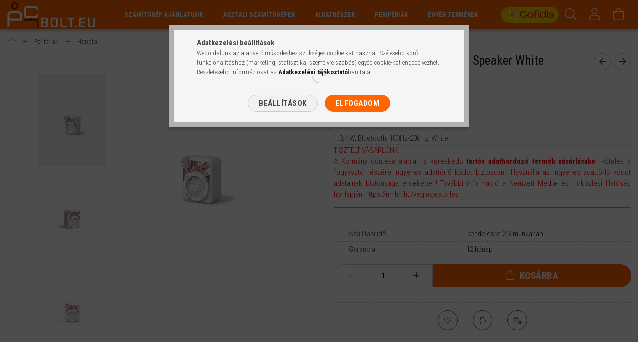

--- FILE ---
content_type: text/html; charset=UTF-8
request_url: https://www.pcbolt.eu/Divoom-Espresso-Bluetooth-Speaker-White
body_size: 26429
content:
<!DOCTYPE html>
<html lang="hu">
<head>
    <meta content="width=device-width, initial-scale=1.0" name="viewport" />
    <link href="https://fonts.googleapis.com/css?family=Roboto+Condensed:300,400,700&display=swap&subset=latin-ext" rel="stylesheet">
    <meta charset="utf-8">
<meta name="description" content="Divoom Espresso Bluetooth Speaker White, 1.0, 4W, Bluetooth, 100Hz-20kHz, White, Gamer PC egyéni igényre szabva, Kedvező árak, Online Áruhitel, 3 év garancia In">
<meta name="robots" content="index, follow">
<meta http-equiv="X-UA-Compatible" content="IE=Edge">
<meta property="og:site_name" content="PCbolt.eu Számítástechnika Webáruház" />
<meta property="og:title" content="Divoom Espresso Bluetooth Speaker White">
<meta property="og:description" content="Divoom Espresso Bluetooth Speaker White, 1.0, 4W, Bluetooth, 100Hz-20kHz, White, Gamer PC egyéni igényre szabva, Kedvező árak, Online Áruhitel, 3 év garancia In">
<meta property="og:type" content="product">
<meta property="og:url" content="https://www.pcbolt.eu/Divoom-Espresso-Bluetooth-Speaker-White">
<meta property="og:image" content="https://www.pcbolt.eu/img/1357/MC201713/MC201713.jpg">
<meta name="facebook-domain-verification" content="8l6z4fijkr0ne9ry2wv75p2j3wu4xz">
<meta name="dc.title" content="Divoom Espresso Bluetooth Speaker White">
<meta name="dc.description" content="Divoom Espresso Bluetooth Speaker White, 1.0, 4W, Bluetooth, 100Hz-20kHz, White, Gamer PC egyéni igényre szabva, Kedvező árak, Online Áruhitel, 3 év garancia In">
<meta name="dc.publisher" content="PCbolt.eu Számítástechnika Webáruház">
<meta name="dc.language" content="hu">
<meta name="mobile-web-app-capable" content="yes">
<meta name="apple-mobile-web-app-capable" content="yes">
<meta name="MobileOptimized" content="320">
<meta name="HandheldFriendly" content="true">

<title>Divoom Espresso Bluetooth Speaker White</title>


<script>
var service_type="shop";
var shop_url_main="https://www.pcbolt.eu";
var actual_lang="hu";
var money_len="0";
var money_thousend=" ";
var money_dec=",";
var shop_id=1357;
var unas_design_url="https:"+"/"+"/"+"www.pcbolt.eu"+"/"+"!common_design"+"/"+"custom"+"/"+"pcbolt"+"/";
var unas_design_code='0';
var unas_base_design_code='1700';
var unas_design_ver=3;
var unas_design_subver=0;
var unas_shop_url='https://www.pcbolt.eu';
var responsive="yes";
var config_plus=new Array();
config_plus['cart_redirect']=2;
config_plus['money_type']='Ft';
config_plus['money_type_display']='Ft';
var lang_text=new Array();

var UNAS = UNAS || {};
UNAS.shop={"base_url":'https://www.pcbolt.eu',"domain":'www.pcbolt.eu',"username":'pcbolt',"id":1357,"lang":'hu',"currency_type":'Ft',"currency_code":'HUF',"currency_rate":'1',"currency_length":0,"base_currency_length":0,"canonical_url":'https://www.pcbolt.eu/Divoom-Espresso-Bluetooth-Speaker-White'};
UNAS.design={"code":'0',"page":'artdet'};
UNAS.api_auth="3270b8259614c2880841e8cb7f15fc1a";
UNAS.customer={"email":'',"id":0,"group_id":0,"without_registration":0};
UNAS.shop["category_id"]="185463";
UNAS.shop["sku"]="MC201713";
UNAS.shop["product_id"]="1293291639";
UNAS.shop["only_private_customer_can_purchase"] = false;
 

UNAS.text = {
    "button_overlay_close": `Bezár`,
    "popup_window": `Felugró ablak`,
    "list": `lista`,
    "updating_in_progress": `frissítés folyamatban`,
    "updated": `frissítve`,
    "is_opened": `megnyitva`,
    "is_closed": `bezárva`,
    "deleted": `törölve`,
    "consent_granted": `hozzájárulás megadva`,
    "consent_rejected": `hozzájárulás elutasítva`,
    "field_is_incorrect": `mező hibás`,
    "error_title": `Hiba!`,
    "product_variants": `termék változatok`,
    "product_added_to_cart": `A termék a kosárba került`,
    "product_added_to_cart_with_qty_problem": `A termékből csak [qty_added_to_cart] [qty_unit] került kosárba`,
    "product_removed_from_cart": `A termék törölve a kosárból`,
    "reg_title_name": `Név`,
    "reg_title_company_name": `Cégnév`,
    "number_of_items_in_cart": `Kosárban lévő tételek száma`,
    "cart_is_empty": `A kosár üres`,
    "cart_updated": `A kosár frissült`,
    "mandatory": `Kötelező!`
};


UNAS.text["delete_from_compare"]= `Törlés összehasonlításból`;
UNAS.text["comparison"]= `Összehasonlítás`;

UNAS.text["delete_from_favourites"]= `Törlés a kedvencek közül`;
UNAS.text["add_to_favourites"]= `Kedvencekhez`;








window.lazySizesConfig=window.lazySizesConfig || {};
window.lazySizesConfig.loadMode=1;
window.lazySizesConfig.loadHidden=false;

window.dataLayer = window.dataLayer || [];
function gtag(){dataLayer.push(arguments)};
gtag('js', new Date());
</script>

<script src="https://www.pcbolt.eu/!common_packages/jquery/jquery-3.2.1.js?mod_time=1759314983"></script>
<script src="https://www.pcbolt.eu/!common_packages/jquery/plugins/migrate/migrate.js?mod_time=1759314984"></script>
<script src="https://www.pcbolt.eu/!common_packages/jquery/plugins/tippy/popper-2.4.4.min.js?mod_time=1759314984"></script>
<script src="https://www.pcbolt.eu/!common_packages/jquery/plugins/tippy/tippy-bundle.umd.min.js?mod_time=1759314984"></script>
<script src="https://www.pcbolt.eu/!common_packages/jquery/plugins/autocomplete/autocomplete.js?mod_time=1759314983"></script>
<script src="https://www.pcbolt.eu/!common_packages/jquery/plugins/cookie/cookie.js?mod_time=1759314984"></script>
<script src="https://www.pcbolt.eu/!common_packages/jquery/plugins/tools/tools-1.2.7.js?mod_time=1759314984"></script>
<script src="https://www.pcbolt.eu/!common_packages/jquery/plugins/lazysizes/lazysizes.min.js?mod_time=1759314984"></script>
<script src="https://www.pcbolt.eu/!common_packages/jquery/own/shop_common/exploded/common.js?mod_time=1769410770"></script>
<script src="https://www.pcbolt.eu/!common_packages/jquery/own/shop_common/exploded/common_overlay.js?mod_time=1759314983"></script>
<script src="https://www.pcbolt.eu/!common_packages/jquery/own/shop_common/exploded/common_shop_popup.js?mod_time=1759314983"></script>
<script src="https://www.pcbolt.eu/!common_packages/jquery/own/shop_common/exploded/common_start_checkout.js?mod_time=1759314983"></script>
<script src="https://www.pcbolt.eu/!common_packages/jquery/own/shop_common/exploded/design_1500.js?mod_time=1759314983"></script>
<script src="https://www.pcbolt.eu/!common_packages/jquery/own/shop_common/exploded/function_change_address_on_order_methods.js?mod_time=1759314983"></script>
<script src="https://www.pcbolt.eu/!common_packages/jquery/own/shop_common/exploded/function_check_password.js?mod_time=1759314983"></script>
<script src="https://www.pcbolt.eu/!common_packages/jquery/own/shop_common/exploded/function_check_zip.js?mod_time=1767692285"></script>
<script src="https://www.pcbolt.eu/!common_packages/jquery/own/shop_common/exploded/function_compare.js?mod_time=1759314983"></script>
<script src="https://www.pcbolt.eu/!common_packages/jquery/own/shop_common/exploded/function_customer_addresses.js?mod_time=1769410770"></script>
<script src="https://www.pcbolt.eu/!common_packages/jquery/own/shop_common/exploded/function_delivery_point_select.js?mod_time=1759314983"></script>
<script src="https://www.pcbolt.eu/!common_packages/jquery/own/shop_common/exploded/function_favourites.js?mod_time=1759314983"></script>
<script src="https://www.pcbolt.eu/!common_packages/jquery/own/shop_common/exploded/function_infinite_scroll.js?mod_time=1759314983"></script>
<script src="https://www.pcbolt.eu/!common_packages/jquery/own/shop_common/exploded/function_language_and_currency_change.js?mod_time=1759314983"></script>
<script src="https://www.pcbolt.eu/!common_packages/jquery/own/shop_common/exploded/function_param_filter.js?mod_time=1764233415"></script>
<script src="https://www.pcbolt.eu/!common_packages/jquery/own/shop_common/exploded/function_postsale.js?mod_time=1759314983"></script>
<script src="https://www.pcbolt.eu/!common_packages/jquery/own/shop_common/exploded/function_product_print.js?mod_time=1759314983"></script>
<script src="https://www.pcbolt.eu/!common_packages/jquery/own/shop_common/exploded/function_product_subscription.js?mod_time=1759314983"></script>
<script src="https://www.pcbolt.eu/!common_packages/jquery/own/shop_common/exploded/function_recommend.js?mod_time=1759314983"></script>
<script src="https://www.pcbolt.eu/!common_packages/jquery/own/shop_common/exploded/function_saved_cards.js?mod_time=1759314983"></script>
<script src="https://www.pcbolt.eu/!common_packages/jquery/own/shop_common/exploded/function_saved_filter_delete.js?mod_time=1759314983"></script>
<script src="https://www.pcbolt.eu/!common_packages/jquery/own/shop_common/exploded/function_search_smart_placeholder.js?mod_time=1759314983"></script>
<script src="https://www.pcbolt.eu/!common_packages/jquery/own/shop_common/exploded/function_vote.js?mod_time=1759314983"></script>
<script src="https://www.pcbolt.eu/!common_packages/jquery/own/shop_common/exploded/page_cart.js?mod_time=1767791927"></script>
<script src="https://www.pcbolt.eu/!common_packages/jquery/own/shop_common/exploded/page_customer_addresses.js?mod_time=1768291153"></script>
<script src="https://www.pcbolt.eu/!common_packages/jquery/own/shop_common/exploded/page_order_checkout.js?mod_time=1759314983"></script>
<script src="https://www.pcbolt.eu/!common_packages/jquery/own/shop_common/exploded/page_order_details.js?mod_time=1759314983"></script>
<script src="https://www.pcbolt.eu/!common_packages/jquery/own/shop_common/exploded/page_order_methods.js?mod_time=1760086915"></script>
<script src="https://www.pcbolt.eu/!common_packages/jquery/own/shop_common/exploded/page_order_return.js?mod_time=1759314983"></script>
<script src="https://www.pcbolt.eu/!common_packages/jquery/own/shop_common/exploded/page_order_send.js?mod_time=1759314983"></script>
<script src="https://www.pcbolt.eu/!common_packages/jquery/own/shop_common/exploded/page_order_subscriptions.js?mod_time=1759314983"></script>
<script src="https://www.pcbolt.eu/!common_packages/jquery/own/shop_common/exploded/page_order_verification.js?mod_time=1759314983"></script>
<script src="https://www.pcbolt.eu/!common_packages/jquery/own/shop_common/exploded/page_product_details.js?mod_time=1759314983"></script>
<script src="https://www.pcbolt.eu/!common_packages/jquery/own/shop_common/exploded/page_product_list.js?mod_time=1759314983"></script>
<script src="https://www.pcbolt.eu/!common_packages/jquery/own/shop_common/exploded/page_product_reviews.js?mod_time=1759314983"></script>
<script src="https://www.pcbolt.eu/!common_packages/jquery/own/shop_common/exploded/page_reg.js?mod_time=1759314983"></script>
<script src="https://www.pcbolt.eu/!common_packages/jquery/plugins/hoverintent/hoverintent.js?mod_time=1759314984"></script>
<script src="https://www.pcbolt.eu/!common_packages/jquery/own/shop_tooltip/shop_tooltip.js?mod_time=1759314983"></script>
<script src="https://www.pcbolt.eu/!common_packages/jquery/plugins/responsive_menu/responsive_menu-unas.js?mod_time=1759314984"></script>
<script src="https://www.pcbolt.eu/!common_packages/jquery/plugins/slick/slick.min.js?mod_time=1759314984"></script>
<script src="https://www.pcbolt.eu/!common_design/base/001700/main.js?mod_time=1759314986"></script>
<script src="https://www.pcbolt.eu/!common_packages/jquery/plugins/photoswipe/photoswipe.min.js?mod_time=1759314984"></script>
<script src="https://www.pcbolt.eu/!common_packages/jquery/plugins/photoswipe/photoswipe-ui-default.min.js?mod_time=1759314984"></script>

<link href="https://www.pcbolt.eu/temp/shop_1357_789452b631f93d3da6193d72a9990cbf.css?mod_time=1770107165" rel="stylesheet" type="text/css">

<link href="https://www.pcbolt.eu/Divoom-Espresso-Bluetooth-Speaker-White" rel="canonical">
<link href="https://www.pcbolt.eu/shop_ordered/1357/design_pic/favicon.ico" rel="shortcut icon">
<script>
        var google_consent=1;
    
        gtag('consent', 'default', {
           'ad_storage': 'denied',
           'ad_user_data': 'denied',
           'ad_personalization': 'denied',
           'analytics_storage': 'denied',
           'functionality_storage': 'denied',
           'personalization_storage': 'denied',
           'security_storage': 'granted'
        });

    
        gtag('consent', 'update', {
           'ad_storage': 'denied',
           'ad_user_data': 'denied',
           'ad_personalization': 'denied',
           'analytics_storage': 'denied',
           'functionality_storage': 'denied',
           'personalization_storage': 'denied',
           'security_storage': 'granted'
        });

        </script>
    <script async src="https://www.googletagmanager.com/gtag/js?id=G-YW6KFJ8M6T"></script>    <script>
    gtag('config', 'G-YW6KFJ8M6T');

        </script>
        <script>
    var google_analytics=1;

                gtag('event', 'view_item', {
              "currency": "HUF",
              "value": '10851',
              "items": [
                  {
                      "item_id": "MC201713",
                      "item_name": "Divoom Espresso Bluetooth Speaker White",
                      "item_category": "Perifériák/Hangfal",
                      "price": '10851'
                  }
              ],
              'non_interaction': true
            });
               </script>
           <script>
        gtag('config', 'AW-957301973',{'allow_enhanced_conversions':true});
                </script>
            <script>
        var google_ads=1;

                gtag('event','remarketing', {
            'ecomm_pagetype': 'product',
            'ecomm_prodid': ["MC201713"],
            'ecomm_totalvalue': 10851        });
            </script>
    
    <script>
    var facebook_pixel=1;
    /* <![CDATA[ */
        !function(f,b,e,v,n,t,s){if(f.fbq)return;n=f.fbq=function(){n.callMethod?
            n.callMethod.apply(n,arguments):n.queue.push(arguments)};if(!f._fbq)f._fbq=n;
            n.push=n;n.loaded=!0;n.version='2.0';n.queue=[];t=b.createElement(e);t.async=!0;
            t.src=v;s=b.getElementsByTagName(e)[0];s.parentNode.insertBefore(t,s)}(window,
                document,'script','//connect.facebook.net/en_US/fbevents.js');

        fbq('init', '2441601095925714');
                fbq('track', 'PageView', {}, {eventID:'PageView.aYIoaP-tpqdVv45CaKBubQAAPF0'});
        
        fbq('track', 'ViewContent', {
            content_name: 'Divoom Espresso Bluetooth Speaker White',
            content_category: 'Perifériák > Hangfal',
            content_ids: ['MC201713'],
            contents: [{'id': 'MC201713', 'quantity': '1'}],
            content_type: 'product',
            value: 10850.88,
            currency: 'HUF'
        }, {eventID:'ViewContent.aYIoaP-tpqdVv45CaKBubQAAPF0'});

        
        $(document).ready(function() {
            $(document).on("addToCart", function(event, product_array){
                facebook_event('AddToCart',{
					content_name: product_array.name,
					content_category: product_array.category,
					content_ids: [product_array.sku],
					contents: [{'id': product_array.sku, 'quantity': product_array.qty}],
					content_type: 'product',
					value: product_array.price,
					currency: 'HUF'
				}, {eventID:'AddToCart.' + product_array.event_id});
            });

            $(document).on("addToFavourites", function(event, product_array){
                facebook_event('AddToWishlist', {
                    content_ids: [product_array.sku],
                    content_type: 'product'
                }, {eventID:'AddToFavourites.' + product_array.event_id});
            });
        });

    /* ]]> */
    </script>
        <!-- Tiktok pixel -->
        <script>
            !function (w, d, t) {
                w.TiktokAnalyticsObject=t;var ttq=w[t]=w[t]||[];ttq.methods=["page","track","identify","instances","debug","on","off","once","ready","alias","group","enableCookie","disableCookie"],ttq.setAndDefer=function(t,e){t[e]=function(){t.push([e].concat(Array.prototype.slice.call(arguments,0)))}};for(var i=0;i<ttq.methods.length;i++)ttq.setAndDefer(ttq,ttq.methods[i]);ttq.instance=function(t){for(var e=ttq._i[t]||[],n=0;n<ttq.methods.length;n++)ttq.setAndDefer(e,ttq.methods[n]);return e},ttq.load=function(e,n){var i="https://analytics.tiktok.com/i18n/pixel/events.js";ttq._i=ttq._i||{},ttq._i[e]=[],ttq._i[e]._u=i,ttq._t=ttq._t||{},ttq._t[e]=+new Date,ttq._o=ttq._o||{},ttq._o[e]=n||{};var o=document.createElement("script");o.type="text/javascript",o.async=!0,o.src=i+"?sdkid="+e+"&lib="+t;var a=document.getElementsByTagName("script")[0];a.parentNode.insertBefore(o,a)};

                ttq.load('CF9R5ABC77UEUGLDOJRG');
                ttq.page();
            }(window, document, 'ttq');

            
            
            
            
            
                            ttq.track('ViewContent', {
                    content_type: "product",
                    content_id: "MC201713",
                    content_name: "Divoom Espresso Bluetooth Speaker White",
                    content_category: "Perifériák|Hangfal",
                    price: "10851"
                })
            
            
            $(document).ready(function () {
                $(document).on('addToCart', function (event, product) {
                    ttq.track('AddToCart', {
                        content_type: 'product',
                        content_name: product.name,
                        content_id: product.sku,
                        content_category: product.category,
                        price: product.price,
                        quantity: product.qty
                    });
                });

                $(document).on('addToFavourites', function (event, product) {
                    ttq.track('AddToWishlist', {
                        content_type: 'product',
                        content_id: product.sku,
                        content_name: product.name,
                    });
                });
            });
        </script>
        

<!-- Smartlook tracking code -->
<script>
    window.smartlook||(function(d) {
        var o=smartlook=function(){ o.api.push(arguments)},h=d.getElementsByTagName('head')[0];
        var c=d.createElement('script');o.api=new Array();c.async=true;c.type='text/javascript';
        c.charset='utf-8';c.src='https://rec.smartlook.com/recorder.js';h.appendChild(c)
    })(document);
    smartlook('init', '3bc9eb980480bbef05c5fedf27302c94dc072714');
</script>


	<!-- Hotjar Tracking Code-->
	<script>
		(function(h,o,t,j,a,r){
			h.hj=h.hj||function(){(h.hj.q=h.hj.q||[]).push(arguments)};
			h._hjSettings={hjid:1461722,hjsv:6};
			a=o.getElementsByTagName('head')[0];
			r=o.createElement('script');r.async=1;
			r.src=t+h._hjSettings.hjid+j+h._hjSettings.hjsv;
			a.appendChild(r);
		})(window,document,'//static.hotjar.com/c/hotjar-','.js?sv=');
	</script>


<script src="https://www.onlinepenztarca.hu/js/onlinepenztarcajs.js?btr=rtJew-orvsw-ujvvv-iCqHF" ></script>



<script src="https://script.v3.miclub.hu/js/apis.js" ></script>


<script>

    MIV3ClientApiV1Unas({
        iId: '6452131756c976001c335860'
    });

</script>

    
    
</head>

<body class='design_ver3' id="ud_shop_artdet">
    <div id="fb-root"></div>
    <script>
        window.fbAsyncInit = function() {
            FB.init({
                xfbml            : true,
                version          : 'v22.0'
            });
        };
    </script>
    <script async defer crossorigin="anonymous" src="https://connect.facebook.net/hu_HU/sdk.js"></script>
    <div id="image_to_cart" style="display:none; position:absolute; z-index:100000;"></div>
<div class="overlay_common overlay_warning" id="overlay_cart_add"></div>
<script>$(document).ready(function(){ overlay_init("cart_add",{"onBeforeLoad":false}); });</script>
<div class="overlay_common overlay_ok" id="overlay_cart_add_ok"></div>
<script>$(document).ready(function(){ overlay_init("cart_add_ok",[]); });</script>
<div id="overlay_login_outer"></div>	
	<script>
	$(document).ready(function(){
	    var login_redir_init="";

		$("#overlay_login_outer").overlay({
			onBeforeLoad: function() {
                var login_redir_temp=login_redir_init;
                if (login_redir_act!="") {
                    login_redir_temp=login_redir_act;
                    login_redir_act="";
                }

									$.ajax({
						type: "GET",
						async: true,
						url: "https://www.pcbolt.eu/shop_ajax/ajax_popup_login.php",
						data: {
							shop_id:"1357",
							lang_master:"hu",
                            login_redir:login_redir_temp,
							explicit:"ok",
							get_ajax:"1"
						},
						success: function(data){
							$("#overlay_login_outer").html(data);
							if (unas_design_ver >= 5) $("#overlay_login_outer").modal('show');
							$('#overlay_login1 input[name=shop_pass_login]').keypress(function(e) {
								var code = e.keyCode ? e.keyCode : e.which;
								if(code.toString() == 13) {		
									document.form_login_overlay.submit();		
								}	
							});	
						}
					});
								},
			top: 50,
			mask: {
	color: "#000000",
	loadSpeed: 200,
	maskId: "exposeMaskOverlay",
	opacity: 0.7
},
			closeOnClick: (config_plus['overlay_close_on_click_forced'] === 1),
			onClose: function(event, overlayIndex) {
				$("#login_redir").val("");
			},
			load: false
		});
		
			});
	function overlay_login() {
		$(document).ready(function(){
			$("#overlay_login_outer").overlay().load();
		});
	}
	function overlay_login_remind() {
        if (unas_design_ver >= 5) {
            $("#overlay_remind").overlay().load();
        } else {
            $(document).ready(function () {
                $("#overlay_login_outer").overlay().close();
                setTimeout('$("#overlay_remind").overlay().load();', 250);
            });
        }
	}

    var login_redir_act="";
    function overlay_login_redir(redir) {
        login_redir_act=redir;
        $("#overlay_login_outer").overlay().load();
    }
	</script>  
	<div class="overlay_common overlay_info" id="overlay_remind"></div>
<script>$(document).ready(function(){ overlay_init("remind",[]); });</script>

	<script>
    	function overlay_login_error_remind() {
		$(document).ready(function(){
			load_login=0;
			$("#overlay_error").overlay().close();
			setTimeout('$("#overlay_remind").overlay().load();', 250);	
		});
	}
	</script>  
	<div class="overlay_common overlay_info" id="overlay_newsletter"></div>
<script>$(document).ready(function(){ overlay_init("newsletter",[]); });</script>

<script>
function overlay_newsletter() {
    $(document).ready(function(){
        $("#overlay_newsletter").overlay().load();
    });
}
</script>
<div class="overlay_common overlay_error" id="overlay_script"></div>
<script>$(document).ready(function(){ overlay_init("script",[]); });</script>
    <script>
    $(document).ready(function() {
        $.ajax({
            type: "GET",
            url: "https://www.pcbolt.eu/shop_ajax/ajax_stat.php",
            data: {master_shop_id:"1357",get_ajax:"1"}
        });
    });
    </script>
    

<div id="container" class="page_shop_artdet_MC201713 page-nobox"> 
	

    <header class="header js-header">
        <div class="header-container container usn">
            <div class="header-inner d-flex no-gutters align-items-center justify-content-between">
                



<div class="js-element header_logo_img-container line-height-1 col-auto pr-3 flex-shrink-1 header-logo" data-element-name="header_logo">
    
        
        <a href="https://www.pcbolt.eu/">
        <picture>
            
            <source media="(max-width: 479.8px)" srcset="https://www.pcbolt.eu/!common_design/custom/pcbolt/element/layout_hu_header_logo-200x50_1_small.png?time=1757526220, https://www.pcbolt.eu/!common_design/custom/pcbolt/element/layout_hu_header_logo-200x50_1_small_retina.png?time=1757526220 2x">
            
            
            <source media="(max-width: 767.8px)" srcset="https://www.pcbolt.eu/!common_design/custom/pcbolt/element/layout_hu_header_logo-200x50_1_medium.png?time=1757526220, https://www.pcbolt.eu/!common_design/custom/pcbolt/element/layout_hu_header_logo-200x50_1_medium_retina.png?time=1757526220 2x">
            
            
            <source media="(max-width: 1023.8px)" srcset="https://www.pcbolt.eu/!common_design/custom/pcbolt/element/layout_hu_header_logo-200x50_1_large.png?time=1757526220, https://www.pcbolt.eu/!common_design/custom/pcbolt/element/layout_hu_header_logo-200x50_1_large_retina.png?time=1757526220 2x">
            
            <img fetchpriority="high" width="176" height="50"
                 class="header_logo" src="https://www.pcbolt.eu/!common_design/custom/pcbolt/element/layout_hu_header_logo-200x50_1_default.png?time=1757526220"
                 
                 rcset="https://www.pcbolt.eu/!common_design/custom/pcbolt/element/layout_hu_header_logo-200x50_1_default_retina.png?time=1757526220 2x"
                 
                 
                 alt="PCbolt.eu Számítástechnika Webáruház"
            >
        </picture></a>
        
        
    
        
        
    
</div>

                <div class="col header-menus px-4 align-self-stretch d-none d-xl-block">
                    <div class="main-menu h-100 text-center">
                        <ul class="main-menu__list d-xl-inline-flex align-items-center h-100">
                            




    <li class='cat-box__item cat-box__item-level-0 js-cat-menu-408713  cat-dropdown--narrow'>
        <a class='cat-box__name' href='https://www.pcbolt.eu/akcios'
            >
           <div class="cat-box__name-text line-clamp--3-12">Számítógép ajánlatunk</div>
        </a>
    
    </li>

    <li class='cat-box__item cat-box__item-level-0 has-item js-cat-menu-187047  cat-dropdown--wide'>
        <a class='cat-box__name' href='https://www.pcbolt.eu/asztali_pc'
            >
           <div class="cat-box__name-text line-clamp--3-12">Asztali számítógépek</div>
        </a>
    

        <div class="cat-box__level-0 drop-shadow-b no-gutters ">
            
                <div class="col row cat-box__inner-levels">
                    
<div class="cat-box__level-1 mb-4">
    <a class="cat-box__level-1-name d-block line-height-12 js-cat-menu-323158" href="https://www.pcbolt.eu/aszali_pc">
        Asztali számítógép konfigurációk

        
    </a>
    
</div>

<div class="cat-box__level-1 mb-4">
    <a class="cat-box__level-1-name d-block line-height-12 js-cat-menu-716912" href="https://www.pcbolt.eu/gamer_pc">
        Gamer PC

        
    </a>
    
</div>

<div class="cat-box__level-1 mb-4">
    <a class="cat-box__level-1-name d-block line-height-12 js-cat-menu-564371" href="https://www.pcbolt.eu/spl/564371/Gamer-PC-AMD-Ryzen-CPU">
        Gamer PC AMD Ryzen CPU

        
    </a>
    
</div>

<div class="cat-box__level-1 mb-4">
    <a class="cat-box__level-1-name d-block line-height-12 js-cat-menu-393965" href="https://www.pcbolt.eu/Gamer_PC_Intel_Core_i3">
        Gamer PC Intel Core i3 CPU

        
    </a>
    
</div>

<div class="cat-box__level-1 mb-4">
    <a class="cat-box__level-1-name d-block line-height-12 js-cat-menu-162874" href="https://www.pcbolt.eu/Gamer_Pc_Intel_Core_i5">
        Gamer PC Intel Core i5 CPU

        
    </a>
    
</div>

<div class="cat-box__level-1 mb-4">
    <a class="cat-box__level-1-name d-block line-height-12 js-cat-menu-949823" href="https://www.pcbolt.eu/Gamer_Pc_Intel_Core_i7">
        Gamer PC Intel Core i7 CPU

        
    </a>
    
</div>

<div class="cat-box__level-1 mb-4">
    <a class="cat-box__level-1-name d-block line-height-12 js-cat-menu-940735" href="https://www.pcbolt.eu/Gamer-PC-Intel-Core-i9-CPU">
        Gamer PC Intel Core i9 CPU

        
    </a>
    
</div>

<div class="cat-box__level-1 mb-4">
    <a class="cat-box__level-1-name d-block line-height-12 js-cat-menu-988321" href="https://www.pcbolt.eu/premium_pc">
        Prémium PC

        
    </a>
    
</div>

<div class="cat-box__level-1 mb-4">
    <a class="cat-box__level-1-name d-block line-height-12 js-cat-menu-254393" href="https://www.pcbolt.eu/spl/254393/Irodai-PC">
        Irodai PC

        
    </a>
    
</div>

<div class="cat-box__level-1 mb-4">
    <a class="cat-box__level-1-name d-block line-height-12 js-cat-menu-493135" href="https://www.pcbolt.eu/spl/493135/Keskeny-PC">
        Keskeny PC

        
    </a>
    
</div>

<div class="cat-box__level-1 mb-4">
    <a class="cat-box__level-1-name d-block line-height-12 js-cat-menu-688327" href="https://www.pcbolt.eu/office_pc">
        Office PC

        
    </a>
    
</div>

<div class="cat-box__level-1 mb-4">
    <a class="cat-box__level-1-name d-block line-height-12 js-cat-menu-454512" href="https://www.pcbolt.eu/home_office_pc">
        Komplett PC Monitorral

        
    </a>
    
</div>

<div class="cat-box__level-1 mb-4">
    <a class="cat-box__level-1-name d-block line-height-12 js-cat-menu-498359" href="https://www.pcbolt.eu/spl/498359/Vekony-PC">
        Vékony PC

        
    </a>
    
</div>

                </div>
                
            

            
        </div>

    
    </li>

    <li class='cat-box__item cat-box__item-level-0 has-item js-cat-menu-730759  cat-dropdown--wide'>
        <a class='cat-box__name' href='https://www.pcbolt.eu/sct/730759/Alkatreszek'
            >
           <div class="cat-box__name-text line-clamp--3-12">Alkatrészek</div>
        </a>
    

        <div class="cat-box__level-0 drop-shadow-b no-gutters ">
            
                <div class="col row cat-box__inner-levels">
                    
<div class="cat-box__level-1 mb-4">
    <a class="cat-box__level-1-name d-block line-height-12 js-cat-menu-759854" href="https://www.pcbolt.eu/spl/759854/Alaplap">
        Alaplap

        
    </a>
    
</div>

<div class="cat-box__level-1 mb-4">
    <a class="cat-box__level-1-name d-block line-height-12 js-cat-menu-634848" href="https://www.pcbolt.eu/spl/634848/Hutes">
        Hűtés

        
    </a>
    
</div>

<div class="cat-box__level-1 mb-4">
    <a class="cat-box__level-1-name d-block line-height-12 js-cat-menu-500894" href="https://www.pcbolt.eu/spl/500894/Memoria">
        Memória

        
    </a>
    
</div>

<div class="cat-box__level-1 mb-4">
    <a class="cat-box__level-1-name d-block line-height-12 js-cat-menu-374935" href="https://www.pcbolt.eu/spl/374935/MerevlemezHDD">
        Merevlemez(HDD)

        
    </a>
    
</div>

<div class="cat-box__level-1 mb-4">
    <a class="cat-box__level-1-name d-block line-height-12 js-cat-menu-155694" href="https://www.pcbolt.eu/spl/155694/Optikai-meghajto">
        Optikai meghajtó

        
    </a>
    
</div>

<div class="cat-box__level-1 mb-4">
    <a class="cat-box__level-1-name d-block line-height-12 js-cat-menu-327527" href="https://www.pcbolt.eu/spl/327527/ProcesszorCPU">
        Processzor(CPU)

        
    </a>
    
</div>

<div class="cat-box__level-1 mb-4">
    <a class="cat-box__level-1-name d-block line-height-12 js-cat-menu-921019" href="https://www.pcbolt.eu/CPU-hutopaszta">
        CPU hűtőpaszta

        
    </a>
    
</div>

<div class="cat-box__level-1 mb-4">
    <a class="cat-box__level-1-name d-block line-height-12 js-cat-menu-529860" href="https://www.pcbolt.eu/spl/529860/SSD">
        SSD

        
    </a>
    
</div>

<div class="cat-box__level-1 mb-4">
    <a class="cat-box__level-1-name d-block line-height-12 js-cat-menu-963740" href="https://www.pcbolt.eu/spl/963740/Szamitogephaz">
        Számítógépház

        
    </a>
    
</div>

<div class="cat-box__level-1 mb-4">
    <a class="cat-box__level-1-name d-block line-height-12 js-cat-menu-569339" href="https://www.pcbolt.eu/spl/569339/Videokartya">
        Videókártya

        
    </a>
    
</div>

<div class="cat-box__level-1 mb-4">
    <a class="cat-box__level-1-name d-block line-height-12 js-cat-menu-388694" href="https://www.pcbolt.eu/spl/388694/Tapegyseg">
        Tápegység

        
    </a>
    
</div>

                </div>
                
            

            
        </div>

    
    </li>

    <li class='cat-box__item cat-box__item-level-0 has-item js-cat-menu-879164  cat-dropdown--wide'>
        <a class='cat-box__name' href='https://www.pcbolt.eu/sct/879164/Periferiak'
            >
           <div class="cat-box__name-text line-clamp--3-12">Perifériák</div>
        </a>
    

        <div class="cat-box__level-0 drop-shadow-b no-gutters ">
            
                <div class="col row cat-box__inner-levels">
                    
<div class="cat-box__level-1 mb-4">
    <a class="cat-box__level-1-name d-block line-height-12 js-cat-menu-732919" href="https://www.pcbolt.eu/spl/732919/Billentyuzet">
        Billentyűzet

        
    </a>
    
</div>

<div class="cat-box__level-1 mb-4">
    <a class="cat-box__level-1-name d-block line-height-12 js-cat-menu-470149" href="https://www.pcbolt.eu/spl/470149/Eger">
        Egér

        
    </a>
    
</div>

<div class="cat-box__level-1 mb-4">
    <a class="cat-box__level-1-name d-block line-height-12 js-cat-menu-986837" href="https://www.pcbolt.eu/Egerpad">
        Egérpad

        
    </a>
    
</div>

<div class="cat-box__level-1 mb-4">
    <a class="cat-box__level-1-name d-block line-height-12 js-cat-menu-185463" href="https://www.pcbolt.eu/spl/185463/Hangfal">
        Hangfal

        
    </a>
    
</div>

<div class="cat-box__level-1 mb-4">
    <a class="cat-box__level-1-name d-block line-height-12 js-cat-menu-729343" href="https://www.pcbolt.eu/spl/729343/Kulso-HDD">
        Külső HDD

        
    </a>
    
</div>

<div class="cat-box__level-1 mb-4">
    <a class="cat-box__level-1-name d-block line-height-12 js-cat-menu-373068" href="https://www.pcbolt.eu/spl/373068/Monitor">
        Monitor

        
    </a>
    
</div>

<div class="cat-box__level-1 mb-4">
    <a class="cat-box__level-1-name d-block line-height-12 js-cat-menu-295447" href="https://www.pcbolt.eu/spl/295447/Nyomtato">
        Nyomtató

        
    </a>
    
</div>

<div class="cat-box__level-1 mb-4">
    <a class="cat-box__level-1-name d-block line-height-12 js-cat-menu-668437" href="https://www.pcbolt.eu/spl/668437/Webkamera">
        Webkamera

        
    </a>
    
</div>

<div class="cat-box__level-1 mb-4">
    <a class="cat-box__level-1-name d-block line-height-12 js-cat-menu-423621" href="https://www.pcbolt.eu/spl/423621/Gamepad">
        Gamepad

        
    </a>
    
</div>

<div class="cat-box__level-1 mb-4">
    <a class="cat-box__level-1-name d-block line-height-12 js-cat-menu-241244" href="https://www.pcbolt.eu/spl/241244/Kormany">
        Kormány

        
    </a>
    
</div>

                </div>
                
            

            
        </div>

    
    </li>

    <li class='cat-box__item cat-box__item-level-0 has-item js-cat-menu-255878  cat-dropdown--narrow'>
        <a class='cat-box__name' href='https://www.pcbolt.eu/sct/255878/Egyeb-termekek'
            >
           <div class="cat-box__name-text line-clamp--3-12">Egyéb termékek</div>
        </a>
    

        <div class="cat-box__level-0 drop-shadow-b no-gutters ">
            

            
                <div class="col cat-box__inner-levels h-100 d-flex flex-column position-relative">
                    
<div class="cat-box__level-1 mb-4">
    <a class="cat-box__level-1-name d-block line-height-12 js-cat-menu-470114" href="https://www.pcbolt.eu/sct/470114/Halozati-eszkozok">
        Hálózati eszközök

        
    </a>
    
        



<div class="cat-box__level-2 pt-2">

    
        <a class="cat-box__level-2-name line-height-12 d-block js-cat-menu-327384" href="https://www.pcbolt.eu/spl/327384/Halozati-kartya">Hálózati kártya</a>
    
        <a class="cat-box__level-2-name line-height-12 d-block js-cat-menu-514178" href="https://www.pcbolt.eu/spl/514178/Router">Router</a>
    
        <a class="cat-box__level-2-name line-height-12 d-block js-cat-menu-823534" href="https://www.pcbolt.eu/spl/823534/USB-bluetooth-adapter">USB bluetooth adapter</a>
    

    

</div>

    
</div>

<div class="cat-box__level-1 mb-4">
    <a class="cat-box__level-1-name d-block line-height-12 js-cat-menu-606038" href="https://www.pcbolt.eu/sct/606038/Szoftverek">
        Szoftverek

        
    </a>
    
        



<div class="cat-box__level-2 pt-2">

    
        <a class="cat-box__level-2-name line-height-12 d-block js-cat-menu-811372" href="https://www.pcbolt.eu/spl/811372/Operacios-rendszer">Operációs rendszer</a>
    

    

</div>

    
</div>

<div class="cat-box__level-1 mb-4">
    <a class="cat-box__level-1-name d-block line-height-12 js-cat-menu-359444" href="https://www.pcbolt.eu/spl/359444/Kabelek">
        Kábelek

        
    </a>
    
</div>

<div class="cat-box__level-1 mb-4">
    <a class="cat-box__level-1-name d-block line-height-12 js-cat-menu-523249" href="https://www.pcbolt.eu/spl/523249/Szolgaltatasok">
        Szolgáltatások

        
    </a>
    
</div>

                </div>

                
            
        </div>

    
    </li>


                            
                        </ul>
                    </div>
                </div>
                <div class="col-auto header-buttons align-self-stretch d-flex no-gutters justify-content-end align-items-center ml-auto">
                    <div class="cat-box js-dropdown-container d-flex align-items-center align-self-stretch">
                        <button class="cat-box__btn cat-box__btn--mobile header-btn js-dropdown--btn dropdown--btn d-xl-none">
                            <span class="cat-box__btn-icon header-icon"><span></span><span></span><span></span><span></span></span>
                        </button>
                        <div class="cat-box__dropdown dropdown--content js-dropdown--content">
                            <div class="cat-box--mobile h-100">
                                <div id="responsive_cat_menu"><div id="responsive_cat_menu_content"><script>var responsive_menu='$(\'#responsive_cat_menu ul\').responsive_menu({ajax_type: "GET",ajax_param_str: "cat_key|aktcat",ajax_url: "https://www.pcbolt.eu/shop_ajax/ajax_box_cat.php",ajax_data: "master_shop_id=1357&lang_master=hu&get_ajax=1&type=responsive_call&box_var_name=shop_cat&box_var_already=no&box_var_responsive=yes&box_var_scroll_top=no&box_var_section=content&box_var_highlight=yes&box_var_type=normal&box_var_multilevel_id=responsive_cat_menu",menu_id: "responsive_cat_menu",scroll_top: "no"});'; </script><div class="responsive_menu"><div class="responsive_menu_nav"><div class="responsive_menu_navtop"><div class="responsive_menu_back "></div><div class="responsive_menu_title ">&nbsp;</div><div class="responsive_menu_close "></div></div><div class="responsive_menu_navbottom"></div></div><div class="responsive_menu_content"><ul style="display:none;"><li><span class="ajax_param">408713|185463</span><a href="https://www.pcbolt.eu/akcios" class="text_small resp_clickable" onclick="return false;">Számítógép ajánlatunk</a></li><li><div class="next_level_arrow"></div><span class="ajax_param">187047|185463</span><a href="https://www.pcbolt.eu/asztali_pc" class="text_small has_child resp_clickable" onclick="return false;">Asztali számítógépek</a></li><li><div class="next_level_arrow"></div><span class="ajax_param">730759|185463</span><a href="https://www.pcbolt.eu/sct/730759/Alkatreszek" class="text_small has_child resp_clickable" onclick="return false;">Alkatrészek</a></li><li class="active_menu"><div class="next_level_arrow"></div><span class="ajax_param">879164|185463</span><a href="https://www.pcbolt.eu/sct/879164/Periferiak" class="text_small has_child resp_clickable" onclick="return false;">Perifériák</a></li><li><div class="next_level_arrow"></div><span class="ajax_param">255878|185463</span><a href="https://www.pcbolt.eu/sct/255878/Egyeb-termekek" class="text_small has_child resp_clickable" onclick="return false;">Egyéb termékek</a></li></ul></div></div></div></div>
                            </div>
                        </div>
                    </div>
                    <a type="button" target="_blank" href="https://www.cofidis.hu/calculatorweb/wcalc_eles/webkalk/leiras/?shopId=12277" class="btn btn--cofidis">
                        <img
                            src="https://www.pcbolt.eu/!common_design/custom/pcbolt/image/cofidis.png"
                            srcset="https://www.pcbolt.eu/!common_design/custom/pcbolt/image/cofidis.png 1x, https://www.pcbolt.eu/!common_design/custom/pcbolt/image/cofidis-2x.png 2x"
                            alt="Cofidis áruhitel ismertető"
                            width="103" height="28"
                        />
                    </a>
                    <div class="search js-dropdown-container d-flex align-items-center align-self-stretch browser-is-chrome">
    <button class="search__btn header-btn js-dropdown--btn dropdown--btn" aria-label="Keresés">
        <span class="search__icon icon--search header-icon"></span>
    </button>
    <div class="search__content-wrap js-dropdown--content dropdown--content">
        <div id="box_search_content" class="position-relative">
            <form name="form_include_search" id="form_include_search" action="https://www.pcbolt.eu/shop_search.php" method="get">
                <input data-stay-visible-breakpoint="10000" name="search" id="box_search_input" value=""
                       type="text" pattern=".{3,100}" maxlength="100" class="text_small ac_input js-search-input"
                       title="Hosszabb kereső kifejezést írjon be!" placeholder="Keresés"
                       autocomplete="off" required
                >
                <div class="search__search-btn-outer">
                    <button class="search__search-btn btn--text text-center icon--arrow-right" type="submit" title="Keresés"></button>
                </div>
                <div class="search__loading">
                    <div class="loading-spinner--small"></div>
                </div>
            </form>
            <div class="ac_results"></div>
        </div>
    </div>
</div>
<script>
    $(document).ready(function(){
        $(document).on('smartSearchInputLoseFocus', function(){
            if ($('.js-search-smart-autocomplete').length>0) {
                setTimeout(function () {
                    let height = $(window).height() - ($('.js-search-smart-autocomplete').offset().top - $(window).scrollTop()) - 20;
                    $('.search-smart-autocomplete').css('max-height', height + 'px');
                }, 300);
            }
        });
    });
</script>


                    


    
        <div class="profile js-dropdown-container d-flex align-items-center align-self-stretch">
            <button class="profile__btn header-btn js-profile-btn js-dropdown--btn dropdown--btn" aria-label="Profil" id="profile__btn">
                <span class="profile__btn-icon header-icon icon--head"></span>
            </button>
            

            
                <div class="profile__dropdown dropdown--content dropdown--content-r js-dropdown--content">
                    

                    

                        <form name="form_login" action="https://www.pcbolt.eu/shop_logincheck.php" method="post"><input name="file_back" type="hidden" value="/Divoom-Espresso-Bluetooth-Speaker-White"><input type="hidden" name="login_redir" value="" id="login_redir">
                        <div class="login-box__form-inner border-bottom py-3 px-4">
                             <input name="shop_user_login" id="shop_user_login" type="text" maxlength="100" class="mb-3" placeholder="Email" autocapitalize="off">
                             <input name="shop_pass_login" id="shop_pass_login" type="password" maxlength="100" class="mb-3" placeholder="Jelszó" autocapitalize="off">

                            <div class="login-box__login-buttons d-flex mb-3">
                                

                                
                                <iframe class="google_login mr-2 overflow-hidden" src="https://cluster4.unas.hu/shop_google_login.php?url=https%3A%2F%2Fwww.pcbolt.eu&text=Bel%C3%A9p%C3%A9s+Google+fi%C3%B3kkal&type=&align=center&design=%2Fcustom%2Fpcbolt%2F"></iframe>
                                
                                <button class="flex-grow-1 btn btn--primary" type="submit">Belép</button>
                            </div>
                        </div>
                        </form>

                        <div class="login-box__other-buttons pt-4 px-4">
                            
                            <div class="btn-wrap">
                                <button type="button" class="login-box__remind-btn btn--link" onclick="overlay_login_remind()">Elfelejtettem a jelszavamat</button>
                            </div>
                            
                            <div class="btn-wrap">
                                <a class="login-box__reg-btn btn btn--link" href="https://www.pcbolt.eu/shop_reg.php?no_reg=0">Regisztráció</a>
                            </div>
                        </div>
                    
				</div>
            
        </div>
    

                    


    <div id='box_cart_content' class='cart d-flex align-items-center align-self-stretch js-dropdown-container'>



<button class="cart-box__btn header-btn js-dropdown--btn dropdown--btn" aria-label="Kosár megtekintése">
    <span class="cart-box__btn-icon header-icon icon--cart">
        
    </span>
</button>
<div class='dropdown--content dropdown--content-r js-dropdown--content cart-box__dropdown'>

    

    
        <div class="cart-box__empty">
            
                <span class="cart-box__empty-text">A kosár üres.</span>
            

            

            <a class="cart-box__jump-to-products-btn btn--link color--primary" href="https://www.pcbolt.eu/sct/0/">Vásárláshoz kattintson ide!</a>

            
        </div>
    
</div>





</div>


                    <div class="lang-and-cur js-lang-and-cur js-dropdown-container align-items-center align-self-stretch">
                        <button class="lang-and-cur__btn header-btn js-dropdown--btn dropdown--btn">
                            <span class="lang-and-cur__btn-icon icon--globe header-icon"></span>
                        </button>
                        <div class="lang-and-cur__dropdown dropdown--content dropdown--content-r js-dropdown--content text-center">
                            <div class="lang">
                                <div class="lang__content py-3"></div>
                            </div>
                            <div class="currency">
                                <div class="currency__content pt-3"></div>
                            </div>
                        </div>
                    </div>
                </div>
            </div>
        </div>
    </header>

    <main class="content container py-3 py-sm-4 js-content">
        <div class='main__breadcrumb'><div id='breadcrumb'><div class="breadcrumb">
    <span class="breadcrumb__item breadcrumb__home is-clickable ">
        
        <a href="https://www.pcbolt.eu/sct/0/" class="breadcrumb-link breadcrumb-home-link" title="Főkategória">
        
            <span class='breadcrumb__text'>Főkategória</span>
        
        </a>
        
    </span>
    
        <span class="breadcrumb__item">
            
            <a href="https://www.pcbolt.eu/sct/879164/Periferiak" class="breadcrumb-link">
                <span class="breadcrumb__text">Perifériák</span>
            </a>
            

            

            <script>
                    $("document").ready(function(){
                        $(".js-cat-menu-879164").addClass("is-selected");
                    });
                </script>
        </span>
    
        <span class="breadcrumb__item">
            
            <a href="https://www.pcbolt.eu/spl/185463/Hangfal" class="breadcrumb-link">
                <span class="breadcrumb__text">Hangfal</span>
            </a>
            

            

            <script>
                    $("document").ready(function(){
                        $(".js-cat-menu-185463").addClass("is-selected");
                    });
                </script>
        </span>
    
</div></div></div>
        <div class='main__title'></div>
        <div class='main__content'><div id='page_content_outer'>





























<script>
    

    
    var $activeProductImg = '.js-slick--alts .slick-slide img';
    var $productImgContainer = '.js-slick--alts';
    var $slickContainerThumbs = '.js-slick--thumbs';
    var $clickElementToInitPs = '.slick-slide';
    

    var initPhotoSwipeFromDOM = function() {
        var $pswp = $('.pswp')[0];
        var $psDatas = $('.photoSwipeDatas');
        var image = [];

        $psDatas.each( function() {
            var $pics     = $(this),
                    getItems = function() {
                        var items = [];
                        $pics.find('a').each(function() {
                            var $href   = $(this).attr('href'),
                                    $size   = $(this).data('size').split('x'),
                                    $width  = $size[0],
                                    $height = $size[1];

                            var item = {
                                src : $href,
                                w   : $width,
                                h   : $height
                            }

                            items.push(item);
                        });
                        return items;
                    }

            var items = getItems();

            $.each(items, function(index, value) {
                image[index]     = new Image();
                image[index].src = value['src'];
            });

            $($productImgContainer).on('click', $clickElementToInitPs, function(event) {
                event.preventDefault();

                var $index = $(this).index();
                var options = {
                    index: $index,
                    history: false,
                    bgOpacity: 1,
                    shareEl: false,
                    showHideOpacity: false,
                    getThumbBoundsFn: function(index) {
                        var thumbnail = document.querySelectorAll($activeProductImg)[index];
                        var pageYScroll = window.pageYOffset || document.documentElement.scrollTop;
                        var zoomedImgHeight = items[index].h;
                        var zoomedImgWidth = items[index].w;
                        var zoomedImgRatio = zoomedImgHeight / zoomedImgWidth;
                        var rect = thumbnail.getBoundingClientRect();
                        var zoomableImgHeight = rect.height;
                        var zoomableImgWidth = rect.width;
                        var zoomableImgRatio = (zoomableImgHeight / zoomableImgWidth);
                        var offsetY = 0;
                        var offsetX = 0;
                        var returnWidth = zoomableImgWidth;

                        if (zoomedImgRatio < 1) { /* a nagyított kép fekvő */
                            if (zoomedImgWidth < zoomableImgWidth) { /*A nagyított kép keskenyebb */
                                offsetX = (zoomableImgWidth - zoomedImgWidth) / 2;
                                offsetY = (Math.abs(zoomableImgHeight - zoomedImgHeight)) / 2;
                                returnWidth = zoomedImgWidth;
                            } else { /*A nagyított kép szélesebb */
                                offsetY = (zoomableImgHeight - (zoomableImgWidth * zoomedImgRatio)) / 2;
                            }

                        } else if (zoomedImgRatio > 1) { /* a nagyított kép álló */
                            if (zoomedImgHeight < zoomableImgHeight ) { /*A nagyított kép alacsonyabb */
                                offsetX = (zoomableImgWidth - zoomedImgWidth) / 2;
                                offsetY = (zoomableImgHeight - zoomedImgHeight) / 2;
                                returnWidth = zoomedImgWidth;
                            } else { /*A nagyított kép magasabb */
                                offsetX = (zoomableImgWidth - (zoomableImgHeight / zoomedImgRatio)) / 2;
                                if (zoomedImgRatio > zoomableImgRatio) returnWidth = zoomableImgHeight / zoomedImgRatio;
                            }
                        } else { /*A nagyított kép négyzetes */
                            if (zoomedImgWidth < zoomableImgWidth ) { /*A nagyított kép keskenyebb */
                                offsetX = (zoomableImgWidth - zoomedImgWidth) / 2;
                                offsetY = (Math.abs(zoomableImgHeight - zoomedImgHeight)) / 2;
                                returnWidth = zoomedImgWidth;
                            } else { /*A nagyított kép szélesebb */
                                offsetY = (zoomableImgHeight - zoomableImgWidth) / 2;
                            }
                        }

                        return {x:rect.left + offsetX, y:rect.top + pageYScroll + offsetY, w:returnWidth};
                    },
                    getDoubleTapZoom: function(isMouseClick, item) {
                        if(isMouseClick) {
                            return 1;
                        } else {
                            return item.initialZoomLevel < 0.7 ? 1 : 1.5;
                        }
                    }
                }

                var photoSwipe = new PhotoSwipe($pswp, PhotoSwipeUI_Default, items, options);
                photoSwipe.init();

                
                var psIndex = photoSwipe.getCurrentIndex();

                photoSwipe.listen('initialZoomIn', function() {
                    $($productImgContainer).slick("slickSetOption", "asNavFor", "", false);
                });

                photoSwipe.listen('initialZoomOut', function() {
                    //$(".slick-slide.slick-current", $slickContainerThumbs).removeClass('slick-current');
                    $($productImgContainer).slick("slickSetOption", "asNavFor", $slickContainerThumbs, false);
                });

                photoSwipe.listen('afterChange', function() {
                    psIndex = photoSwipe.getCurrentIndex();

                    $(".slick-slide.slick-current", $slickContainerThumbs).removeClass('slick-current');
                    $(".slick-slide[data-slick-index="+psIndex+"]", $slickContainerThumbs).addClass('slick-current');

                    $($productImgContainer).slick("slickGoTo", psIndex);
                });
                
            });


        });
    };
</script>


<div id='page_artdet_content' class='artdet font-weight-300 artdet--2'>

<script>
<!--
var lang_text_warning=`Figyelem!`
var lang_text_required_fields_missing=`Kérjük töltse ki a kötelező mezők mindegyikét!`
function formsubmit_artdet() {
   cart_add("MC201713","",null,1)
}
$(document).ready(function(){
	select_base_price("MC201713",1);
	
	
});
// -->
</script>




<div class='artdet__inner'>

<form name="form_temp_artdet">


<div class="artdet__name-rating d-lg-none text-left mb-lg-4">
    <div class="artdet__name-pagination-wrap d-flex">
        <h1 class='col pl-0 artdet__name line-clamp--3-12'>
            
            Divoom Espresso Bluetooth Speaker White

        </h1>
        <div class="col-auto pr-0 d-none d-md-flex artdet__pagination">
			
			<a class='artdet__pagination-btn artdet__pagination-prev btn btn--square btn--alt icon--arrow-left' href="javascript:product_det_prevnext('https://www.pcbolt.eu/Divoom-Espresso-Bluetooth-Speaker-White','?cat=185463&sku=MC201713&action=prev_js')" aria-label="prevoius product"></a>

			<a class='artdet__pagination-btn artdet__pagination-next btn btn--square btn--alt icon--arrow-right ml-2' href="javascript:product_det_prevnext('https://www.pcbolt.eu/Divoom-Espresso-Bluetooth-Speaker-White','?cat=185463&sku=MC201713&action=next_js')" aria-label="next product"></a>
			
        </div>
    </div>
    <div class="artdet__sku-statuses-wrap mb-3">
        
        <div class="artdet__sku d-inline-block align-middle font-s font-md-m">
            <span class="artdet__sku-text">Cikkszám:</span>
            <span class="artdet__sku-num">MC201713</span>
        </div>
        

        
    </div>
    

    
    <div class="artdet__social d-inline-flex align-items-center mb-3">
        
        
        <div class='page_artdet_social_icon_div page_artdet_social_icon_facebook' onclick='window.open("https://www.facebook.com/sharer.php?u=https%3A%2F%2Fwww.pcbolt.eu%2FDivoom-Espresso-Bluetooth-Speaker-White")' title='facebook'></div>
        
        <div class='page_artdet_social_icon_div page_artdet_social_icon_pinterest' onclick='window.open("http://www.pinterest.com/pin/create/button/?url=https%3A%2F%2Fwww.pcbolt.eu%2FDivoom-Espresso-Bluetooth-Speaker-White&media=https%3A%2F%2Fwww.pcbolt.eu%2Fimg%2F1357%2FMC201713%2FMC201713.jpg&description=Divoom+Espresso+Bluetooth+Speaker+White")' title='pinterest'></div>
        
        

        
        <div class="page_artdet_social_icon_div page_artdet_social_icon_like">
            <div class="fb-like" data-href="https://www.pcbolt.eu/Divoom-Espresso-Bluetooth-Speaker-White" data-width="95" data-layout="button_count" data-action="like" data-size="small" data-share="false" data-lazy="true"></div><style type="text/css">.fb-like.fb_iframe_widget > span { height: 21px !important; }</style>
        </div>
        
    </div>
    
</div>
<div class="artdet__pic-tab-data-wrap mb-3 mb-lg-5">
<div class="artdet__pic-tab-data clearfix">
<div class='artdet__img-outer col-lg-6 px-0 pr-lg-3 float-left'>
    <div class='artdet__img-inner position-relative'>
        <div class='artdet__img-wrapper mb-3 d-flex flex-wrap'>
            
            
            <div class="col-12 col-fix-sm-3 artdet__img--thumbs-wrap slick-center slick-arrow--center slick-arrow--small order-2 order-sm-1 mb-3 px-0 pr-sm-2">
                <div class="artdet__img--thumbs js-slick--thumbs clearfix">
                    <div class="artdet__img-wrap--thumb">
                        <img class="artdet__img-main--thumb lazyload" src="https://www.pcbolt.eu/main_pic/space.gif" data-src="https://www.pcbolt.eu/img/1357/MC201713/137x183,r/MC201713.jpg?time=1750824761"  data-srcset="https://www.pcbolt.eu/img/1357/MC201713/274x366,r/MC201713.jpg?time=1750824761 2x" alt="Divoom Espresso Bluetooth Speaker White" title="Divoom Espresso Bluetooth Speaker White" />
                    </div>
                    
                    
                    <div class="artdet__img-wrap--thumb">
                        <img class="artdet__img--thumb lazyload" src="https://www.pcbolt.eu/main_pic/space.gif" data-src="https://www.pcbolt.eu/img/1357/MC201713_altpic_1/137x183,r/MC201713.jpg?time=1750824761"  alt="Divoom Espresso Bluetooth Speaker White" title="Divoom Espresso Bluetooth Speaker White" />
                    </div>
                    
                    
                    
                    <div class="artdet__img-wrap--thumb">
                        <img class="artdet__img--thumb lazyload" src="https://www.pcbolt.eu/main_pic/space.gif" data-src="https://www.pcbolt.eu/img/1357/MC201713_altpic_2/137x183,r/MC201713.jpg?time=1750824761"  alt="Divoom Espresso Bluetooth Speaker White" title="Divoom Espresso Bluetooth Speaker White" />
                    </div>
                    
                    
                </div>
            </div>
            <div class="col-12 col-sm artdet__img--alts order-1 order-sm-2 mb-3 mb-sm-0 px-0 pl-sm-4 js-slick--alts">
                <div class="artdet__img-alt-wrap">
                    <figure class="artdet__img-main-wrap text-center">
                        <img class="artdet__img-main lazyload" src="https://www.pcbolt.eu/main_pic/space.gif" data-src="https://www.pcbolt.eu/img/1357/MC201713/530x710,r/MC201713.jpg?time=1750824761"  data-srcset="https://www.pcbolt.eu/img/1357/MC201713/742x994,r/MC201713.jpg?time=1750824761 1.4x" alt="Divoom Espresso Bluetooth Speaker White" title="Divoom Espresso Bluetooth Speaker White" id="main_image" />
                    </figure>
                </div>
                
                <div class="artdet__img-alt-wrap">
                    
                    <figure class="artdet__img-wrap--alt">
                        <img class="artdet__img--alt lazyload" src="https://www.pcbolt.eu/main_pic/space.gif" data-src="https://www.pcbolt.eu/img/1357/MC201713_altpic_1/530x700,r/MC201713.jpg?time=1750824761"  data-srcset="https://www.pcbolt.eu/img/1357/MC201713_altpic_1/742x980,r/MC201713.jpg?time=1750824761 1.4x" alt="Divoom Espresso Bluetooth Speaker White" title="Divoom Espresso Bluetooth Speaker White" />
                    </figure>
                    
                </div>
                
                <div class="artdet__img-alt-wrap">
                    
                    <figure class="artdet__img-wrap--alt">
                        <img class="artdet__img--alt lazyload" src="https://www.pcbolt.eu/main_pic/space.gif" data-src="https://www.pcbolt.eu/img/1357/MC201713_altpic_2/530x700,r/MC201713.jpg?time=1750824761"  data-srcset="https://www.pcbolt.eu/img/1357/MC201713_altpic_2/742x980,r/MC201713.jpg?time=1750824761 1.4x" alt="Divoom Espresso Bluetooth Speaker White" title="Divoom Espresso Bluetooth Speaker White" />
                    </figure>
                    
                </div>
                

            </div>
            <script>
                $(document).ready(function() {
                    // execute above function
                    $($productImgContainer).on("init", function (event, slick) {
                        initPhotoSwipeFromDOM();
                    });

                    // Main/Product image slider for product page
                    $($productImgContainer).slick({
                        slidesToShow: 1,
                        slidesToScroll: 1,
                        swipe: true,
                        infinite: false,
                        draggable: true,
                        arrows: false,
                        fade:true,
                        speed: 300,
                        touchThreshold: 50,
                        lazyLoad: 'ondemand',
                        asNavFor: $slickContainerThumbs
                    });
                    // Thumbnail/alternates slider for product page
                    $($slickContainerThumbs).slick({
                        slidesToShow: 3,
                        slidesToScroll: 3,
                        infinite: false,
                        /*centerPadding: '0px',*/
                        asNavFor: $productImgContainer,
                        speed: 500,
                        focusOnSelect: true,
                        lazyLoad: 'progressive',
                        mobileFirst: true,
                        swipeToSlide: true,
                        arrows: false,
                        touchThreshold: 50,
                        responsive: [
                            {
                                breakpoint: 575,
                                settings: {
                                    vertical: true,
                                    verticalSwiping: true
                                }
                            },
                            {
                                breakpoint: 1023,
                                settings: {
                                    vertical: true,
                                    verticalSwiping: true,
                                    slidesToShow: 2,
                                    slidesToScroll: 2
                                }
                            },
                            {
                                breakpoint: 1259,
                                settings: {
                                    vertical: true,
                                    verticalSwiping: true,
                                    slidesToShow: 3,
                                    slidesToScroll: 3,
                                    arrows: true
                                }
                            }
                        ]
                    });
                })

            </script>
            

            
            

            <div class="photoSwipeDatas">
                <a href="https://www.pcbolt.eu/img/1357/MC201713/MC201713.jpg?time=1750824761" data-size="1024x718"></a>
                
                
                

                
                <a href="https://www.pcbolt.eu/img/1357/MC201713_altpic_1/MC201713.jpg?time=1750824761" data-size="1024x718"></a>
                
                
                
                
                

                
                <a href="https://www.pcbolt.eu/img/1357/MC201713_altpic_2/MC201713.jpg?time=1750824761" data-size="1024x718"></a>
                
                
                
            </div>
            
        </div>
    </div>
</div>
<div class='artdet__data-outer js-product col-lg-6 px-0 pt-2 pt-sm-4 pt-lg-0 pl-lg-5 float-right'>
<div class="artdet__name-rating d-none d-lg-block text-left border-bottom mb-3">
    <div class="artdet__name-pagination-wrap d-flex">
        <h1 class='col pl-0 artdet__name line-clamp--3-12'>
            
            Divoom Espresso Bluetooth Speaker White

        </h1>
        <div class="col-auto pr-0 d-none d-md-flex artdet__pagination">
			
			<a class='artdet__pagination-btn artdet__pagination-prev btn btn--square btn--alt icon--arrow-left' href="javascript:product_det_prevnext('https://www.pcbolt.eu/Divoom-Espresso-Bluetooth-Speaker-White','?cat=185463&sku=MC201713&action=prev_js')" aria-label="prevoius product"></a>

			<a class='artdet__pagination-btn artdet__pagination-next btn btn--square btn--alt icon--arrow-right ml-2' href="javascript:product_det_prevnext('https://www.pcbolt.eu/Divoom-Espresso-Bluetooth-Speaker-White','?cat=185463&sku=MC201713&action=next_js')" aria-label="next product"></a>
			
        </div>
    </div>
    <div class="artdet__sku-statuses-wrap mb-3">
        
        <div class="artdet__sku d-inline-block align-middle font-s font-md-m">
            <span class="artdet__sku-text">Cikkszám:</span>
            <span class="artdet__sku-num">MC201713</span>
        </div>
        

        
    </div>
    

    
    <div class="artdet__social d-inline-flex align-items-center mb-3">
        
        
        <div class='page_artdet_social_icon_div page_artdet_social_icon_facebook' onclick='window.open("https://www.facebook.com/sharer.php?u=https%3A%2F%2Fwww.pcbolt.eu%2FDivoom-Espresso-Bluetooth-Speaker-White")' title='facebook'></div>
        
        <div class='page_artdet_social_icon_div page_artdet_social_icon_pinterest' onclick='window.open("http://www.pinterest.com/pin/create/button/?url=https%3A%2F%2Fwww.pcbolt.eu%2FDivoom-Espresso-Bluetooth-Speaker-White&media=https%3A%2F%2Fwww.pcbolt.eu%2Fimg%2F1357%2FMC201713%2FMC201713.jpg&description=Divoom+Espresso+Bluetooth+Speaker+White")' title='pinterest'></div>
        
        

        
        <div class="page_artdet_social_icon_div page_artdet_social_icon_like">
            <div class="fb-like" data-href="https://www.pcbolt.eu/Divoom-Espresso-Bluetooth-Speaker-White" data-width="95" data-layout="button_count" data-action="like" data-size="small" data-share="false" data-lazy="true"></div><style type="text/css">.fb-like.fb_iframe_widget > span { height: 21px !important; }</style>
        </div>
        
    </div>
    
</div>

<div class="artdet__properties-and-price position-relative d-flex flex-wrap align-items-end mb-3">
    

    
    
    
    
    

    

    
    <div class="artdet__prices d-flex align-items-baseline pl-1">
        
                            <span class="artdet__price-base product-price--base artdet__price-base-discount-prices-disabled">
                                Bruttó ár:<span id='price_net_brutto_MC201713' class='price_net_brutto_MC201713'>10 851</span> Ft
                            </span>
        

        
    </div>
    
</div>














<div id="artdet__short-descrition" class="artdet__short-descripton my-4 mb-3">
    <div class="artdet__short-descripton-content js-short-descripton__content font-s font-sm-m">
        1.0, 4W, Bluetooth, 100Hz-20kHz, White<br /><hr />
<p style="text-align: justify;"><span style="color: #ff0000;">TISZTELT VÁSÁRLÓNK!</span><br /><span style="color: #ff0000;">A Kormány döntése alapján a kereskedő <strong>tartós adathordozó termék vásárlásako</strong>r köteles a fogyasztó részére ingyenes adattörlő kódot biztosítani. </span><span style="color: #ff0000;">Használja az ingyenes adattörlő kódot adatainak biztonsága érdekében! </span><span style="color: #ff0000;">További információ a Nemzeti Média- és Hírközlési Hatóság honlapján:</span><span style="color: #ff0000;"><a href="https://nmhh.hu/veglegestorles" style="color: #ff0000;"> https://nmhh.hu/veglegestorles</a><br /></span></p>
<hr />
<p>&nbsp;</p>
    </div>
</div>



<div id="artdet__param-spec" class="artdet__spec-params font-s font-sm-m mb-4">
    
	<div class="artdet__spec-param product_param_type_text" id="page_artdet_product_param_spec_26017" >
		<div class="row no-gutters align-items-center">
			<div class="col-5 px-3 px-md-5 py-2">
				<div class="artdet__spec-param-title d-inline-block position-relative">
					<span class="fault-indicator icon--exclamation-3"></span>
					Szállítási idő

					

				</div>
			</div>

			

			
			<div class="col-6 col-md-7 py-2">
				<div class="artdet__spec-param-value px-17">
					Rendelésre 2-3 munkanap
				</div>
			</div>
			
		</div>
	</div>
    
	<div class="artdet__spec-param product_param_type_text" id="page_artdet_product_param_spec_173071" >
		<div class="row no-gutters align-items-center">
			<div class="col-5 px-3 px-md-5 py-2">
				<div class="artdet__spec-param-title d-inline-block position-relative">
					<span class="fault-indicator icon--exclamation-3"></span>
					Garancia

					

				</div>
			</div>

			

			
			<div class="col-6 col-md-7 py-2">
				<div class="artdet__spec-param-value px-17">
					12 hónap
				</div>
			</div>
			
		</div>
	</div>
    
</div>






<!-- Plus service BEGIN -->

<!-- Plus service END -->




<div id="artdet__subscribe" class="artdet__subscribe-cart-outer mb-4 mb-lg-5">
    <div class="artdet__subscribe-cart-inner">
        
        
        <div class="artdet__cart">
            <div class="artdet__cart-inner row no-gutters align-items-center justify-content-center">
                <div class="page_qty_input_outer col-5 col-md-4 col-lg-5 col-xl-4 align-self-stretch fs-0 d-flex tooltip tooltip--top">
                    <button type='button' class='artdet__qty-btn qtyminus qtyminus_common qty_disable icon--minus'></button>
                    <div class="artdet__cart-input-wrap flex-grow-1 page_qty_input_wrap d-flex align-items-center justify-content-center">
                        <input name="db" id="db_MC201713" type="number" step="1" value="1" class="artdet__cart-input page_qty_input text-center" data-min="1" data-max="999999" data-step="1" onClick="this.select();">

                        
                    </div>
                    <button type='button' class='artdet__qty-btn qtyplus qtyplus_common icon--plus'></button>
                </div>
				<div class='artdet__cart-btn-wrap col-7 col-md-8 col-lg-7 col-xl-8'>
					

					
					<button class="artdet__cart-btn btn--block" type="button" onclick="cart_add('MC201713','',null,1); inputsErrorHandling();">Kosárba</button>
					
				</div>
            </div>
        </div>
        
        

        

    </div>
</div>


    <div id="artdet__credits" class='artdet-credits'>
        
        

        

        

        

        <script>
            var open_cetelem=false;
            $("#page_artdet_credit_head").click(function() {
                if(!open_cetelem) {
                    $("#page_artdet_credit").slideDown( "100", function() {});
                    open_cetelem = true;
                } else {
                    $("#page_artdet_credit").slideUp( "100", function() {});
                    open_cetelem = false;
                }
            });

            var open_cofidis=false;
            $("#page_artdet_cofidis_credit_head").click(function() {
                if(!open_cofidis) {
                    $("#page_artdet_cofidis_credit").slideDown( "100", function() {});
                    open_cofidis = true;
                } else {
                    $("#page_artdet_cofidis_credit").slideUp( "100", function() {});
                    open_cofidis = false;
                }
            });

            var open_otp_aruhitel=false;
            $("#page_artdet_otp_aruhitel_credit_head").click(function() {
                if(!open_otp_aruhitel) {
                    $("#page_artdet_otp_aruhitel_credit").slideDown( "100", function() {});
                    open_otp_aruhitel = true;
                } else {
                    $("#page_artdet_otparuhitel_credit").slideUp( "100", function() {});
                    open_otp_aruhitel = false;
                }
            });

            var open_bankracio=false;
            $("#page_artdet_bankracio_credit_head").click(function() {
                if(!open_bankracio) {
                    $("#page_artdet_bankracio_credit").slideDown( "100", function() {});
                    open_bankracio = true;
                } else {
                    $("#page_artdet_bankracio_credit").slideUp( "100", function() {});
                    open_bankracio = false;
                }
            });
        </script>
        
    </div>




<div id="artdet__functions" class="artdet__function d-flex justify-content-center mx-auto py-4 border-top">
    
    <div class='artdet__function-outer artdet-func-favourites page_artdet_func_favourites_outer_MC201713'>
        <a class='artdet__function-btn function-btn page_artdet_func_favourites_MC201713 tooltip tooltip--top'
           href='javascript:add_to_favourites("","MC201713","page_artdet_func_favourites","page_artdet_func_favourites_outer","1293291639");' id='page_artdet_func_favourites'>
            <div class="artdet__function-icon function-icon icon--favo"></div>
            <div class="artdet__function-text function-text tooltip-text page_artdet_func_favourites_text_MC201713">Kedvencekhez</div>
        </a>
    </div>
    

    

    
    <div class='artdet__function-outer artdet-func-print d-none d-lg-block'>
        <a class='artdet__function-btn function-btn tooltip tooltip--top' href='javascript:popup_print_dialog(2,0,"MC201713");' id='page_artdet_func_print'>
            <div class="artdet__function-icon function-icon icon--print"></div>
            <div class="artdet__function-text function-text tooltip-text">Nyomtat</div>
        </a>
    </div>
    

    
    <div class='artdet__function-outer artdet-func-compare'>
        <a class='artdet__function-btn function-btn page_artdet_func_compare_MC201713 tooltip tooltip--top'
           href='javascript:popup_compare_dialog("MC201713");' id='page_artdet_func_compare'>
            <div class="artdet__function-icon function-icon icon--compare"></div>
            <div class="artdet__function-text function-text tooltip-text">Összehasonlítás</div>
        </a>
    </div>
    

    
</div>

</div>
    </div>
</div>

<div class="artdet__tab-scroll navbar-outer mb-3">
    <nav class="navbar-wrap" id="artdet__tab-scroll">
        <ul class="navbar navbar-pills usn">
            

            

            
            <li class="navbar__pill"><a class="navbar__link" href="#navbar__pane-data"><span class="navbar__icon--data"></span><span class="navbar__text">Adatok</span></a></li>
            

            

            

            

            

            

            

            

            <li class="navbar__pill navbar__pill-to-top"><a class="navbar__link js-scroll-to-top" href="#"><span class="icon--arrow-up"></span></a></li>
        </ul>
    </nav>
</div>

<div class="artdet__navbar-panes">
        <div class="navbar__panes">
            

            

            
            <div class="navbar__pane data" id="navbar__pane-data" role="tabpanel" aria-labelledby="pane-data">
                <div class="data__title title--theme-1">Adatok</div>
                <div class="data__items font-xs font-sm-s row gutters-30">
                    
                    
                    <div class="data__item col-md-6 col-lg-4 col-xl-6 col-xxl-4 data__item-param">
                        <div class="data__item-wrap d-flex flex-wrap h-100 align-items-center">
                            <div class="data__item-title col-6" id="page_artdet_product_param_title_8668">
                                Gyártói cikkszám

                                

                            </div>
                            <div class="data__item-value col-6" id="page_artdet_product_param_value_8668">ESPRESSOWHITE</div>
                        </div>
                    </div>
                    
                    <div class="data__item col-md-6 col-lg-4 col-xl-6 col-xxl-4 data__item-param">
                        <div class="data__item-wrap d-flex flex-wrap h-100 align-items-center">
                            <div class="data__item-title col-6" id="page_artdet_product_param_title_85435">
                                Gyártó

                                

                            </div>
                            <div class="data__item-value col-6" id="page_artdet_product_param_value_85435">Divoom</div>
                        </div>
                    </div>
                    
                    <div class="data__item col-md-6 col-lg-4 col-xl-6 col-xxl-4 data__item-param">
                        <div class="data__item-wrap d-flex flex-wrap h-100 align-items-center">
                            <div class="data__item-title col-6" id="page_artdet_product_param_title_389659">
                                Wifi

                                

                            </div>
                            <div class="data__item-value col-6" id="page_artdet_product_param_value_389659">Nem</div>
                        </div>
                    </div>
                    
                    <div class="data__item col-md-6 col-lg-4 col-xl-6 col-xxl-4 data__item-param">
                        <div class="data__item-wrap d-flex flex-wrap h-100 align-items-center">
                            <div class="data__item-title col-6" id="page_artdet_product_param_title_397990">
                                HDMI csatlakozó

                                

                            </div>
                            <div class="data__item-value col-6" id="page_artdet_product_param_value_397990">Nem</div>
                        </div>
                    </div>
                    
                    <div class="data__item col-md-6 col-lg-4 col-xl-6 col-xxl-4 data__item-param">
                        <div class="data__item-wrap d-flex flex-wrap h-100 align-items-center">
                            <div class="data__item-title col-6" id="page_artdet_product_param_title_389323">
                                Teljesítmény

                                

                            </div>
                            <div class="data__item-value col-6" id="page_artdet_product_param_value_389323">4 W</div>
                        </div>
                    </div>
                    
                    <div class="data__item col-md-6 col-lg-4 col-xl-6 col-xxl-4 data__item-param">
                        <div class="data__item-wrap d-flex flex-wrap h-100 align-items-center">
                            <div class="data__item-title col-6" id="page_artdet_product_param_title_389329">
                                USB

                                

                            </div>
                            <div class="data__item-value col-6" id="page_artdet_product_param_value_389329">Nem</div>
                        </div>
                    </div>
                    
                    <div class="data__item col-md-6 col-lg-4 col-xl-6 col-xxl-4 data__item-param">
                        <div class="data__item-wrap d-flex flex-wrap h-100 align-items-center">
                            <div class="data__item-title col-6" id="page_artdet_product_param_title_389410">
                                Hangrendszer

                                

                            </div>
                            <div class="data__item-value col-6" id="page_artdet_product_param_value_389410">1.0</div>
                        </div>
                    </div>
                    
                    <div class="data__item col-md-6 col-lg-4 col-xl-6 col-xxl-4 data__item-param">
                        <div class="data__item-wrap d-flex flex-wrap h-100 align-items-center">
                            <div class="data__item-title col-6" id="page_artdet_product_param_title_389461">
                                1xRCA

                                

                            </div>
                            <div class="data__item-value col-6" id="page_artdet_product_param_value_389461">Nem</div>
                        </div>
                    </div>
                    
                    <div class="data__item col-md-6 col-lg-4 col-xl-6 col-xxl-4 data__item-param">
                        <div class="data__item-wrap d-flex flex-wrap h-100 align-items-center">
                            <div class="data__item-title col-6" id="page_artdet_product_param_title_389464">
                                2xRCA

                                

                            </div>
                            <div class="data__item-value col-6" id="page_artdet_product_param_value_389464">Nem</div>
                        </div>
                    </div>
                    
                    <div class="data__item col-md-6 col-lg-4 col-xl-6 col-xxl-4 data__item-param">
                        <div class="data__item-wrap d-flex flex-wrap h-100 align-items-center">
                            <div class="data__item-title col-6" id="page_artdet_product_param_title_389467">
                                3,5mm jack

                                

                            </div>
                            <div class="data__item-value col-6" id="page_artdet_product_param_value_389467">Nem</div>
                        </div>
                    </div>
                    
                    <div class="data__item col-md-6 col-lg-4 col-xl-6 col-xxl-4 data__item-param">
                        <div class="data__item-wrap d-flex flex-wrap h-100 align-items-center">
                            <div class="data__item-title col-6" id="page_artdet_product_param_title_389476">
                                SPDIF

                                

                            </div>
                            <div class="data__item-value col-6" id="page_artdet_product_param_value_389476">Nem</div>
                        </div>
                    </div>
                    
                    <div class="data__item col-md-6 col-lg-4 col-xl-6 col-xxl-4 data__item-param">
                        <div class="data__item-wrap d-flex flex-wrap h-100 align-items-center">
                            <div class="data__item-title col-6" id="page_artdet_product_param_title_389479">
                                NFC

                                

                            </div>
                            <div class="data__item-value col-6" id="page_artdet_product_param_value_389479">Nem</div>
                        </div>
                    </div>
                    
                    <div class="data__item col-md-6 col-lg-4 col-xl-6 col-xxl-4 data__item-param">
                        <div class="data__item-wrap d-flex flex-wrap h-100 align-items-center">
                            <div class="data__item-title col-6" id="page_artdet_product_param_title_389482">
                                Subwoofer output

                                

                            </div>
                            <div class="data__item-value col-6" id="page_artdet_product_param_value_389482">Nem</div>
                        </div>
                    </div>
                    
                    <div class="data__item col-md-6 col-lg-4 col-xl-6 col-xxl-4 data__item-param">
                        <div class="data__item-wrap d-flex flex-wrap h-100 align-items-center">
                            <div class="data__item-title col-6" id="page_artdet_product_param_title_389485">
                                Távirányító

                                

                            </div>
                            <div class="data__item-value col-6" id="page_artdet_product_param_value_389485">Nem</div>
                        </div>
                    </div>
                    
                    <div class="data__item col-md-6 col-lg-4 col-xl-6 col-xxl-4 data__item-param">
                        <div class="data__item-wrap d-flex flex-wrap h-100 align-items-center">
                            <div class="data__item-title col-6" id="page_artdet_product_param_title_389488">
                                HDAA Box

                                

                            </div>
                            <div class="data__item-value col-6" id="page_artdet_product_param_value_389488">Nem</div>
                        </div>
                    </div>
                    
                    <div class="data__item col-md-6 col-lg-4 col-xl-6 col-xxl-4 data__item-param">
                        <div class="data__item-wrap d-flex flex-wrap h-100 align-items-center">
                            <div class="data__item-title col-6" id="page_artdet_product_param_title_389473">
                                Bluetooth

                                

                            </div>
                            <div class="data__item-value col-6" id="page_artdet_product_param_value_389473">Igen</div>
                        </div>
                    </div>
                    
                    <div class="data__item col-md-6 col-lg-4 col-xl-6 col-xxl-4 data__item-param">
                        <div class="data__item-wrap d-flex flex-wrap h-100 align-items-center">
                            <div class="data__item-title col-6" id="page_artdet_product_param_title_389509">
                                Frekvencia átvitel

                                

                            </div>
                            <div class="data__item-value col-6" id="page_artdet_product_param_value_389509">100Hz-20k Hz</div>
                        </div>
                    </div>
                    
                    <div class="data__item col-md-6 col-lg-4 col-xl-6 col-xxl-4 data__item-param">
                        <div class="data__item-wrap d-flex flex-wrap h-100 align-items-center">
                            <div class="data__item-title col-6" id="page_artdet_product_param_title_389512">
                                Mikrofon

                                

                            </div>
                            <div class="data__item-value col-6" id="page_artdet_product_param_value_389512">Nem</div>
                        </div>
                    </div>
                    
                    <div class="data__item col-md-6 col-lg-4 col-xl-6 col-xxl-4 data__item-param">
                        <div class="data__item-wrap d-flex flex-wrap h-100 align-items-center">
                            <div class="data__item-title col-6" id="page_artdet_product_param_title_389413">
                                Szín

                                

                            </div>
                            <div class="data__item-value col-6" id="page_artdet_product_param_value_389413">White</div>
                        </div>
                    </div>
                    
                    <div class="data__item col-md-6 col-lg-4 col-xl-6 col-xxl-4 data__item-param">
                        <div class="data__item-wrap d-flex flex-wrap h-100 align-items-center">
                            <div class="data__item-title col-6" id="page_artdet_product_param_title_389470">
                                Kártyaolvasó

                                

                            </div>
                            <div class="data__item-value col-6" id="page_artdet_product_param_value_389470">Nem</div>
                        </div>
                    </div>
                    
                    <div class="data__item col-md-6 col-lg-4 col-xl-6 col-xxl-4 data__item-param">
                        <div class="data__item-wrap d-flex flex-wrap h-100 align-items-center">
                            <div class="data__item-title col-6" id="page_artdet_product_param_title_570017">
                                6,3 mm jack

                                

                            </div>
                            <div class="data__item-value col-6" id="page_artdet_product_param_value_570017">Nem</div>
                        </div>
                    </div>
                    
                    

                    

                    

                    

                    
                    <div class="data__item col-md-6 col-lg-4 col-xl-6 col-xxl-4 data__item-sku">
                        <div class="data__item-wrap d-flex flex-wrap h-100 align-items-center">
                            <div class="data__item-title col-6">Cikkszám</div>
                            <div class="data__item-value col-6">MC201713</div>
                        </div>
                    </div>
                    

                    
                    <div class="data__item col-md-6 col-lg-4 col-xl-6 col-xxl-4 data__item-plus-data-url">
                        <div class="data__item-wrap d-flex flex-wrap h-100 align-items-center">
                            <div class="data__item-title col-6">Weboldal</div>
                            <div class="data__item-value col-6"><a href="http://download.divoom.com/espresso.html" target="_blank" class="text_normal" rel="nofollow">http://download.divoom.com/espresso.html</a></div>
                        </div>
                    </div>
                    

                    

                    

                    

                    
                </div>
            </div>
            

            

            

            

            

            

            

            

			


        </div>
        <script>
            "use strict";
            /* Fixed Navbar Scrolling */
            // init nav object from dom
            var nav = $('.navbar-wrap');
            var navHeight = 0;
            var navOuter = 0;

            $(document).ready(function() {
                navHeight = nav.outerHeight(); // get heigth of the nav
                navOuter = $('.navbar-outer').css('min-height', navHeight + 'px');
            });

            $('a[href*="#"]:not([href="#"])').click(function (event) {
                scrollToSection(this);
                event.preventDefault();
            }); // scroll-trigger

            $(window).on("resize load", function () {
                navHeight = nav.outerHeight();
                navOuter = $('.navbar-outer').css('min-height', navHeight + 'px');
            });

            $(document).scroll(function () {
                fixingNavbar();
                activateSection();
            }); // get target position and scrolls to it

            var scrollToSection = function scrollToSection(self) {
                // get the target href
                var href = $(self).attr('href'); // get the target position

                var targetPos = $(href).offset().top - navHeight - $headerHeight - 5; // scroll to target

                $('html, body').animate({
                    scrollTop: targetPos
                }, 600);
            }; // updates active section on scroll

            var fixingNavbar = function() {

                var posNav = navOuter.offset().top - $headerHeight;
                var pos = $(document).scrollTop();

                if (posNav < pos) {
                    nav.addClass('is-fixed').css('top', $headerHeight);
                } else {
                    nav.removeClass('is-fixed').css('top', '');
                }
            }

            var activateSection = function activateSection() {
                // get all sections
                var sections = $('.navbar__pane'); // store current position on the page when scroll is triggered

                var pos = $(document).scrollTop(); // check all sections to find the top one

                sections.each(function () {
                    // get the top & bottom position of the section
                    var top = $(this).offset().top - navHeight - $headerHeight - 20;
                    var bottom = top + $(this).outerHeight(); // if the current position is higher (deeper on the page) than the top of the section and it is smaller (heiger on the page) than the bottom of the section, it is the active section.

                    if (pos >= top && pos <= bottom) {
                        // store the id of this section
                        var id = $(this).attr('id');

                        if (id) {
                            // if an id is given, activate the section in the nav
                            nav.find('a').removeClass('is-active');
                            nav.find('a[href="#' + id + '"]').addClass('is-active');
                        }
                    }
                });
            };
        </script>
    </div>
    </form>


    <div id="artdet__retargeting" class='artdet__retargeting'>
        
    </div>

    <div id="artdet__plaza">
        
    </div>

    

    
</div>
<!-- Root element of PhotoSwipe. Must have class pswp. -->
<div class="pswp" tabindex="-1" role="dialog" aria-hidden="true">
    <!-- Background of PhotoSwipe.
         It's a separate element as animating opacity is faster than rgba(). -->
    <div class="pswp__bg"></div>
    <!-- Slides wrapper with overflow:hidden. -->
    <div class="pswp__scroll-wrap">
        <!-- Container that holds slides.
            PhotoSwipe keeps only 3 of them in the DOM to save memory.
            Don't modify these 3 pswp__item elements, data is added later on. -->
        <div class="pswp__container">
            <div class="pswp__item"></div>
            <div class="pswp__item"></div>
            <div class="pswp__item"></div>
        </div>
        <!-- Default (PhotoSwipeUI_Default) interface on top of sliding area. Can be changed. -->
        <div class="pswp__ui pswp__ui--hidden">

            <div class="pswp__top-bar">
                <!--  Controls are self-explanatory. Order can be changed. -->

                <div class="pswp__counter"></div>
                <button class="pswp__button pswp__button--close"></button>
                <button class="pswp__button pswp__button--fs"></button>
                <button class="pswp__button pswp__button--zoom"></button>
                <!-- Preloader demo https://codepen.io/dimsemenov/pen/yyBWoR -->
                <!-- element will get class pswp__preloader-active when preloader is running -->
                <div class="pswp__preloader">
                    <div class="pswp__preloader__icn">
                        <div class="pswp__preloader__cut">
                            <div class="pswp__preloader__donut"></div>
                        </div>
                    </div>
                </div>
            </div>

            <div class="pswp__share-modal pswp__share-modal--hidden pswp__single-tap">
                <div class="pswp__share-tooltip"></div>
            </div>
            <button class="pswp__button pswp__button--arrow--left"></button>
            <button class="pswp__button pswp__button--arrow--right"></button>

            <div class="pswp__caption">
                <div class="pswp__caption__center"></div>
            </div>
        </div>
    </div>
</div>
</div><!--page_artdet_content--></div></div>
    </main>

    <footer>
        <div class="footer bg-7">
            <div class="footer__container container">
                
                <div class="footer__datas row gutters-10 py-5 px-3 px-md-0 font-xs font-md-s">
                    <nav class="footer__data footer__nav-1 col-6 col-md-3 mb-3">
                        



<div class="js-element footer_v2_menu_1" data-element-name="footer_v2_menu_1">

    
    <div class="footer__header mb-3 mb-md-5 mt-2 h5">
        Oldaltérkép
    </div>
    
    <nav>
        <ul class="footer__list">
        
            <li><p><a href="https://www.pcbolt.eu/">Nyitóoldal</a></p></li>
        
            <li><p><a href="https://www.pcbolt.eu/sct/0/">Termékek</a></p></li>
        
            <li><p><a href="https://www.pcbolt.eu/spg/496572/Rolunk">Rólunk</a></p></li>
        
        </ul>
    </nav>
</div>



                    </nav>
                    <nav class="footer__data footer__nav-2 col-6 col-md-3 mb-3">



<div class="js-element footer_v2_menu_2" data-element-name="footer_v2_menu_2">

    
    <div class="footer__header mb-3 mb-md-5 mt-2 h5">
        Vásárlói fiók
    </div>
    
    <nav>
        <ul class="footer__list">
        
            <li><p><a href="javascript:overlay_login();">Belépés</a></p></li>
        
            <li><p><a href="https://www.pcbolt.eu/shop_reg.php">Regisztráció</a></p></li>
        
            <li><p><a href="https://www.pcbolt.eu/shop_order_track.php">Profilom</a></p></li>
        
            <li><p><a href="https://www.pcbolt.eu/shop_cart.php">Kosár</a></p></li>
        
            <li><p><a href="https://www.pcbolt.eu/shop_order_track.php?tab=favourites">Kedvenceim</a></p></li>
        
        </ul>
    </nav>
</div>


</nav>
                    <nav class="footer__data footer__nav-3 col-6 col-md-3 mb-3">



<div class="js-element footer_v2_menu_3" data-element-name="footer_v2_menu_3">

    
    <div class="footer__header mb-3 mb-md-5 mt-2 h5">
        Információk
    </div>
    
    <nav>
        <ul class="footer__list">
        
            <li><p><a href="https://www.pcbolt.eu/shop_help.php?tab=terms">Általános szerződési feltételek</a></p></li>
        
            <li><p><a href="https://www.pcbolt.eu/shop_help.php?tab=privacy_policy">Adatkezelési tájékoztató</a></p></li>
        
            <li><p><a href="https://www.pcbolt.eu/shop_contact.php?tab=payment">Fizetés</a></p></li>
        
            <li><p><a href="https://www.pcbolt.eu/shop_contact.php?tab=shipping">Szállítás</a></p></li>
        
            <li><p><a href="https://www.pcbolt.eu/spg/134957/Garancialis-ugyintezes">Garanciális ügyintézés</a></p></li>
        
            <li><p><a href="https://www.pcbolt.eu/shop_contact.php">Elérhetőségek</a></p></li>
        
            <li><p><a href="https://www.pcbolt.eu/spg/844376/Impresszum">Impresszum</a></p></li>
        
        </ul>
    </nav>
</div>


</nav>
                    <div class="footer__data col-6 col-md-3 mb-3">
                        <div class="footer_contact">



<div class="js-element footer_v2_contact" data-element-name="footer_v2_contact">

    
    <div class="footer__header mb-3 mb-md-5 mt-2 h5">
        DIGITAL Services Kft. <font size=2> <i><big>alapítva 2009-ben</i></font></big>
    </div>
    
    <nav>
        <ul class="footer__list">
        
            <li><p><span style="color: #000000;"><a href="https://maps.google.com/?q=1024+Budapest%2C+K%C3%A1pl%C3%A1r+utca+10%2Fa.++2%2F4" target="_blank" rel="noopener" style="color: #000000;">1024 Budapest, Káplár utca 10/a.  2/4</a></span><br /><strong><span style="color: #000000;">Nem üzlethelység!</span></strong><strong><br /></strong></p></li>
        
            <li><p><span style="color: #000000;"><a href="tel:+36-20/559-2106" target="_blank" rel="noopener" style="color: #000000;">+36-20/559-2106</a><strong></strong></span></p>
<p><span style="color: #000000;"><strong><span style="font-size: 12px;">Hétfő-Csütörtök: 09-17</span><br /><span style="font-size: 12px;">Péntek: 09-14</span></strong><strong><span style="font-size: 12px;"></span></strong></span></p></li>
        
            <li><p><img src="https://www.pcbolt.eu/shop_ordered/1357/pic/mail.jpg" width="186" height="34" style="border-style: none;" alt="" /></p></li>
        
        </ul>
    </nav>
</div>


</div>
                        <div class="footer_social">



<div class="js-element footer_v2_social" data-element-name="footer_v2_social">

    

    <nav>
        <ul class="footer__list list--horizontal">
        
            <li><p><a href="https://www.facebook.com/PCbolteu-Sz%C3%A1m%C3%ADt%C3%A1stechnika-Web%C3%A1ruh%C3%A1z-171236522928048/?eid=ARDuDzwg61VjcwjGLbF4lh1Lci16AxCeAbRJ-IeDob4UUWJalsTQhLYCMArr-baAJXJsw9HJOziUxwNj" target="_blank" rel="noopener">facebook</a></p></li>
        
            <li><p><a href="https://www.youtube.com/channel/UCegK1wZSqIKjBSFZ-CHx7jA/videos" target="_blank" rel="noopener">youtube</a></p></li>
        
            <li><p><a href="https://www.instagram.com/explore/locations/171236522928048/pcbolteu-szamitastechnika-webaruhaz/" target="_blank" rel="noopener">instagram</a></p></li>
        
        </ul>
    </nav>
</div>


</div>
                    </div>
                </div>
            </div>
            <div class="copyright-and-provider">
                <div class="copyright-and-provider__container container">
                    <div class="d-flex flex-wrap justify-content-between align-items-center font-xs position-relative">
                        



<div class="js-element footer_v2_item_2 footer__copyright my-3" data-element-name="footer_v2_item_2">
    
        <p style="text-align: justify;">© Copyright - DIGITAL Services Kft.<span style="font-size: 14px;">   A Kormány döntése alapján a kereskedő <strong>tartós adathordozó termék vásárlásako</strong>r köteles a fogyasztó részére ingyenes adattörlő kódot biztosítani. Használja az ingyenes adattörlő kódot adatainak biztonsága érdekében! További információ a Nemzeti Média- és Hírközlési Hatóság honlapján:<a href="https://nmhh.hu/veglegestorles"> https://nmhh.hu/veglegestorles</a></span></p>
    
</div>

                        
                    </div>
                </div>
            </div>
        </div>
    </footer>

    <div class="partners">
        <div class="partners__container container d-flex flex-wrap align-items-center justify-content-center">
            


<div class="partner__box d-inline-flex flex-wrap align-items-center justify-content-center my-3">
    
</div>


            <div class="checkout__box d-inline-flex flex-wrap align-items-center justify-content-center my-3">
    
    <div class="checkout__item m-2">
        
        <a href="https://cofidis.hu/calculatorweb/wcalc_eles/webkalk/leiras/?shopId=12277" target='_blank' class="checkout__link">
        
            <img class="checkout__img lazyload" title="cofidis_hu" alt="cofidis_hu"
                 width="123" height="40"
                 src="https://www.pcbolt.eu/main_pic/space.gif" data-src="https://www.pcbolt.eu/!common_design/own/image/logo/checkout/logo_checkout_cofidis_hu_box.png" data-srcset="https://www.pcbolt.eu/!common_design/own/image/logo/checkout/logo_checkout_cofidis_hu_box-2x.png 2x"
                 style="width:123px;max-height:40px;">
        
        </a>
        
    </div>
    
    <div class="checkout__item m-2">
        
        <a href="https://simplepartner.hu/PaymentService/Fizetesi_tajekoztato.pdf" target='_blank' class="checkout__link">
        
            <img class="checkout__img lazyload" title="simplepay_hu" alt="simplepay_hu"
                 width="294" height="40"
                 src="https://www.pcbolt.eu/main_pic/space.gif" data-src="https://www.pcbolt.eu/!common_design/own/image/logo/checkout/logo_checkout_simplepay_hu_box.png" data-srcset="https://www.pcbolt.eu/!common_design/own/image/logo/checkout/logo_checkout_simplepay_hu_box-2x.png 2x"
                 style="width:294px;max-height:40px;">
        
        </a>
        
    </div>
    
</div>
        </div>
    </div>
    
</div>
<button class="back_to_top btn-square--lg icon--arrow-up js-scroll-to-top" type="button"></button>

<script>
    $(document).ready(function() {
        eval(responsive_menu);
    });
</script>

<script>
/* <![CDATA[ */
function add_to_favourites(value,cikk,id,id_outer,master_key) {
    var temp_cikk_id=cikk.replace(/-/g,'__unas__');
    if($("#"+id).hasClass("remove_favourites")){
	    $.ajax({
	    	type: "POST",
	    	url: "https://www.pcbolt.eu/shop_ajax/ajax_favourites.php",
	    	data: "get_ajax=1&action=remove&cikk="+cikk+"&shop_id=1357",
	    	success: function(result){
	    		if(result=="OK") {
                var product_array = {};
                product_array["sku"] = cikk;
                product_array["sku_id"] = temp_cikk_id;
                product_array["master_key"] = master_key;
                $(document).trigger("removeFromFavourites", product_array);                if (google_analytics==1) gtag("event", "remove_from_wishlist", { 'sku':cikk });	    		    if ($(".page_artdet_func_favourites_"+temp_cikk_id).attr("alt")!="") $(".page_artdet_func_favourites_"+temp_cikk_id).attr("alt","Kedvencekhez");
	    		    if ($(".page_artdet_func_favourites_"+temp_cikk_id).attr("title")!="") $(".page_artdet_func_favourites_"+temp_cikk_id).attr("title","Kedvencekhez");
	    		    $(".page_artdet_func_favourites_text_"+temp_cikk_id).html("Kedvencekhez");
	    		    $(".page_artdet_func_favourites_"+temp_cikk_id).removeClass("remove_favourites");
	    		    $(".page_artdet_func_favourites_outer_"+temp_cikk_id).removeClass("added");
	    		}
	    	}
    	});
    } else {
	    $.ajax({
	    	type: "POST",
	    	url: "https://www.pcbolt.eu/shop_ajax/ajax_favourites.php",
	    	data: "get_ajax=1&action=add&cikk="+cikk+"&shop_id=1357",
	    	dataType: "JSON",
	    	success: function(result){
                var product_array = {};
                product_array["sku"] = cikk;
                product_array["sku_id"] = temp_cikk_id;
                product_array["master_key"] = master_key;
                product_array["event_id"] = result.event_id;
                $(document).trigger("addToFavourites", product_array);	    		if(result.success) {
	    		    if ($(".page_artdet_func_favourites_"+temp_cikk_id).attr("alt")!="") $(".page_artdet_func_favourites_"+temp_cikk_id).attr("alt","Törlés a kedvencek közül");
	    		    if ($(".page_artdet_func_favourites_"+temp_cikk_id).attr("title")!="") $(".page_artdet_func_favourites_"+temp_cikk_id).attr("title","Törlés a kedvencek közül");
	    		    $(".page_artdet_func_favourites_text_"+temp_cikk_id).html("Törlés a kedvencek közül");
	    		    $(".page_artdet_func_favourites_"+temp_cikk_id).addClass("remove_favourites");
	    		    $(".page_artdet_func_favourites_outer_"+temp_cikk_id).addClass("added");
	    		}
	    	}
    	});
     }
  }
        function input_checkbox_alter() {
            $(".text_input_checkbox:not(.text_input_checkbox_alter)").each(function() {
                $(this).addClass("text_input_checkbox_alter");
                if ($(this).find("input").prop("checked")==true) {
                    $(this).addClass("text_input_checkbox_checked");
                    $(this).attr("rel_checked",1);
                } else {
                    $(this).addClass("text_input_checkbox_unchecked");
                    $(this).attr("rel_checked",0);
                }
            });
        }

        function input_checkbox_alter_reload(obj) {
            if (obj.find("input").prop("disabled")!=true) {
                if (obj.attr("rel_checked")==1) {
                    obj.removeClass("text_input_checkbox_checked");
                    obj.addClass("text_input_checkbox_unchecked");
                    obj.attr("rel_checked",0);
                    obj.find("input").prop("checked",false);
                } else {
                    obj.removeClass("text_input_checkbox_unchecked");
                    obj.addClass("text_input_checkbox_checked");
                    obj.attr("rel_checked",1);
                    obj.find("input").prop("checked",true);
                }
            }
        }

        $(document).ready(function() {
            input_checkbox_alter();

            $(document).on("click",".text_input_checkbox",function () {
                if ($(this).find("input").prop("disabled")!=true) {
                    if ($(this).attr("rel_checked")==1) {
                        $(this).removeClass("text_input_checkbox_checked");
                        $(this).addClass("text_input_checkbox_unchecked");
                        $(this).attr("rel_checked",0);
                        $(this).find("input").prop("checked",false);
                        eval($(this).find("input").attr("onclick"));
                    } else {
                        $(this).removeClass("text_input_checkbox_unchecked");
                        $(this).addClass("text_input_checkbox_checked");
                        $(this).attr("rel_checked",1);
                        $(this).find("input").prop("checked",true);
                        eval($(this).find("input").attr("onclick"));
                    }
                }
            });
        });
            function input_radio_alter() {
            $(".text_input_radio:not(.text_input_radio_alter)").each(function() {
                $(this).addClass("text_input_radio_alter");
                if ($(this).find("input").prop("checked") == true) {
                    $(this).addClass("text_input_radio_checked");
                    $(this).attr("rel_checked", 1);
                } else {
                    $(this).addClass("text_input_radio_unchecked");
                    $(this).attr("rel_checked", 0);
                }
            });
        }

        $(document).ready(function() {
            input_radio_alter();

            $(document).on("click",".text_input_radio",function () {
                if ($(this).find("input").prop("disabled")!=true) {
                    $(this).find("input").prop("checked", true);
                    eval($(this).find("input").attr("onclick"));

                    $(".text_input_radio").each(function () {
                        if ($(this).find("input").prop("checked") == true) {
                            $(this).addClass("text_input_radio_checked");
                            $(this).removeClass("text_input_radio_unchecked");
                            $(this).attr("rel_checked", 1);
                        } else {
                            $(this).removeClass("text_input_radio_checked");
                            $(this).addClass("text_input_radio_unchecked");
                            $(this).attr("rel_checked", 0);
                        }
                    });
                }
            });
        });
    var get_ajax=1;

    function calc_search_input_position(search_inputs) {
        let search_input = $(search_inputs).filter(':visible').first();
        if (search_input.length) {
            const offset = search_input.offset();
            const width = search_input.outerWidth(true);
            const height = search_input.outerHeight(true);
            const left = offset.left;
            const top = offset.top - $(window).scrollTop();

            document.documentElement.style.setProperty("--search-input-left-distance", `${left}px`);
            document.documentElement.style.setProperty("--search-input-right-distance", `${left + width}px`);
            document.documentElement.style.setProperty("--search-input-bottom-distance", `${top + height}px`);
            document.documentElement.style.setProperty("--search-input-height", `${height}px`);
        }
    }

    var autocomplete_width;
    var small_search_box;
    var result_class;

    function change_box_search(plus_id) {
        result_class = 'ac_results'+plus_id;
        $("."+result_class).css("display","none");
        autocomplete_width = $("#box_search_content" + plus_id + " #box_search_input" + plus_id).outerWidth(true);
        small_search_box = '';

                if (autocomplete_width < 160) autocomplete_width = 160;
        if (autocomplete_width < 280) {
            small_search_box = ' small_search_box';
            $("."+result_class).addClass("small_search_box");
        } else {
            $("."+result_class).removeClass("small_search_box");
        }
        
        const search_input = $("#box_search_input"+plus_id);
                search_input.autocomplete().setOptions({ width: autocomplete_width, resultsClass: result_class, resultsClassPlus: small_search_box });
    }

    function init_box_search(plus_id) {
        const search_input = $("#box_search_input"+plus_id);

        
                const throttledSearchInputPositionCalc  = throttleWithTrailing(calc_search_input_position);
        function onScroll() {
            throttledSearchInputPositionCalc(search_input);
        }
        search_input.on("focus blur",function (e){
            if (e.type == 'focus') {
                window.addEventListener('scroll', onScroll, { passive: true });
            } else {
                window.removeEventListener('scroll', onScroll);
            }
        });
        
        change_box_search(plus_id);
        $(window).resize(function(){
            change_box_search(plus_id);
        });

        search_input.autocomplete("https://www.pcbolt.eu/shop_ajax/ajax_box_search.php", {
            width: autocomplete_width,
            resultsClass: result_class,
            resultsClassPlus: small_search_box,
            minChars: 3,
            max: 10,
            extraParams: {
                'shop_id':'1357',
                'lang_master':'hu',
                'get_ajax':'1',
                'search': function() {
                    return search_input.val();
                }
            },
            onSelect: function() {
                var temp_search = search_input.val();

                if (temp_search.indexOf("unas_category_link") >= 0){
                    search_input.val("");
                    temp_search = temp_search.replace('unas_category_link¤','');
                    window.location.href = temp_search;
                } else {
                                        $("#form_include_search"+plus_id).submit();
                }
            },
            selectFirst: false,
                });
    }
    $(document).ready(function() {init_box_search("");});    function popup_compare_dialog(cikk) {
                if (cikk!="" && ($("#page_artlist_"+cikk.replace(/-/g,'__unas__')+" .page_art_func_compare").hasClass("page_art_func_compare_checked") || $(".page_artlist_sku_"+cikk.replace(/-/g,'__unas__')+" .page_art_func_compare").hasClass("page_art_func_compare_checked") || $(".page_artdet_func_compare_"+cikk.replace(/-/g,'__unas__')).hasClass("page_artdet_func_compare_checked"))) {
            compare_box_refresh(cikk,"delete");
        } else {
            if (cikk!="") compare_checkbox(cikk,"add")
                                    $.shop_popup("open",{
                ajax_url:"https://www.pcbolt.eu/shop_compare.php",
                ajax_data:"cikk="+cikk+"&change_lang=hu&get_ajax=1",
                width: "content",
                height: "content",
                offsetHeight: 32,
                modal:0.6,
                contentId:"page_compare_table",
                popupId:"compare",
                class:"shop_popup_compare shop_popup_artdet",
                overflow: "auto"
            });

            if (google_analytics==1) gtag("event", "show_compare", { });

                    }
            }
    
$(document).ready(function(){
    setTimeout(function() {

        
    }, 300);

});

/* ]]> */
</script>

            <script>
                                var exitpopup_show = 0;

                                                var exitpopup_allow = 0;
                setTimeout(function () {
                    exitpopup_allow = 1;
                }, 30000);
                
                
                $(document).on("popupContentLoaded", function(event, temp_popup_array){
                    if (temp_popup_array.popupId=="marketing") {
                        exitpopup_allow = 0;
                    }
                });

                        //showPopup function
            function showPopup() {
                if (exitpopup_show == 0 && exitpopup_allow == 1) {
                    exitpopup_show = 1;
                    exitpopup_setting = {
                        ajax_url: "https://www.pcbolt.eu/shop_ajax/ajax_exitpopup.php",
                        ajax_data: "offer_id=133556&change_lang=hu&get_ajax=1",
                        ajax_loader: false,
                        width: "content",
                        height: "content",
                        offsetWidth: '-19',
                        offsetHeight: '-99',
                        offsetMaxWidth: '-70',
                        offsetMaxHeight: '-70',
                        modal: 0.6,
                        contentId: "page_exitpopup",
                        exposeMaskID: "exposeMaskExitpopup",
                        popupId: "exitpopup",
                        class: "shop_popup_exitpopup exitpopup-type-wheel_with_newsletter",
                        overflow: "hidden",
                        id: 'PopupContainer',
                                                                    }

                    allow_shop_popup_old = allow_shop_popup;
                    allow_shop_popup = true;
                    $.shop_popup("open", exitpopup_setting);

                    
                    allow_shop_popup = allow_shop_popup_old;

                                        gtag("event", "intelligent_popup_show", {
                        'offer_id': '133556'
                    });
                                    }
            }

            function exitpopup_overlay() {
                if (unas_design_ver >= 5){
                    showPopup();
                } else {
                    if (!$.mask.isLoaded()) {
                        showPopup();
                    } else {
                        setTimeout(function () {
                            exitpopup_overlay();
                        }, 1000);
                    }
                }
            }

            $(document).ready(function () {

                            
                $(document).on("mouseleave", function(e) {
                    if (e.clientY < 0) {
                        exitpopup_overlay();
                    }
                });

                document.addEventListener("visibilitychange", function () {
                    if (document.visibilityState === "visible") {
                        exitpopup_overlay();
                    }
                });
            
            // scroll
            
            // time
                            setTimeout(function () {
                    exitpopup_overlay();
                }, 30000);
            
            });
            </script>
<script type="application/ld+json">{"@context":"https:\/\/schema.org\/","@type":"Product","url":"https:\/\/www.pcbolt.eu\/Divoom-Espresso-Bluetooth-Speaker-White","offers":{"@type":"Offer","category":"Perif\u00e9ri\u00e1k > Hangfal","url":"https:\/\/www.pcbolt.eu\/Divoom-Espresso-Bluetooth-Speaker-White","itemCondition":"https:\/\/schema.org\/NewCondition","priceCurrency":"HUF","price":"10851","priceValidUntil":"2027-02-03"},"image":["https:\/\/www.pcbolt.eu\/img\/1357\/MC201713\/MC201713.jpg?time=1750824761","https:\/\/www.pcbolt.eu\/img\/1357\/MC201713_altpic_1\/MC201713.jpg?time=1750824761","https:\/\/www.pcbolt.eu\/img\/1357\/MC201713_altpic_2\/MC201713.jpg?time=1750824761"],"sku":"MC201713","productId":"MC201713","description":"1.0, 4W, Bluetooth, 100Hz-20kHz, White\r\nTISZTELT V\u00c1S\u00c1RL\u00d3NK!A Korm\u00e1ny d\u00f6nt\u00e9se alapj\u00e1n a keresked\u0151 tart\u00f3s adathordoz\u00f3 term\u00e9k v\u00e1s\u00e1rl\u00e1sakor k\u00f6teles a fogyaszt\u00f3 r\u00e9sz\u00e9re ingyenes adatt\u00f6rl\u0151 k\u00f3dot biztos\u00edtani.\u00a0Haszn\u00e1lja az ingyenes adatt\u00f6rl\u0151 k\u00f3dot adatainak biztons\u00e1ga \u00e9rdek\u00e9ben!\u00a0Tov\u00e1bbi inform\u00e1ci\u00f3 a Nemzeti M\u00e9dia- \u00e9s H\u00edrk\u00f6zl\u00e9si Hat\u00f3s\u00e1g honlapj\u00e1n:\u00a0https:\/\/nmhh.hu\/veglegestorles\r\n\r\n","mpn":"ESPRESSOWHITE","brand":{"@type":"Brand","name":"Divoom"},"manufacturer":{"@type":"Organization","name":"Divoom"},"additionalProperty":[{"@type":"PropertyValue","name":"Gy\u00e1rt\u00f3i cikksz\u00e1m","value":"ESPRESSOWHITE"},{"@type":"PropertyValue","name":"Sz\u00e1ll\u00edt\u00e1si id\u0151","value":"Rendel\u00e9sre 2-3 munkanap"},{"@type":"PropertyValue","name":"Gy\u00e1rt\u00f3","value":"Divoom"},{"@type":"PropertyValue","name":"Garancia","value":"12 h\u00f3nap"},{"@type":"PropertyValue","name":"Wifi","value":"Nem"},{"@type":"PropertyValue","name":"HDMI csatlakoz\u00f3","value":"Nem"},{"@type":"PropertyValue","name":"Teljes\u00edtm\u00e9ny","value":"4 W"},{"@type":"PropertyValue","name":"USB","value":"Nem"},{"@type":"PropertyValue","name":"Hangrendszer","value":"1.0"},{"@type":"PropertyValue","name":"1xRCA","value":"Nem"},{"@type":"PropertyValue","name":"2xRCA","value":"Nem"},{"@type":"PropertyValue","name":"3,5mm jack","value":"Nem"},{"@type":"PropertyValue","name":"SPDIF","value":"Nem"},{"@type":"PropertyValue","name":"NFC","value":"Nem"},{"@type":"PropertyValue","name":"Subwoofer output","value":"Nem"},{"@type":"PropertyValue","name":"T\u00e1vir\u00e1ny\u00edt\u00f3","value":"Nem"},{"@type":"PropertyValue","name":"HDAA Box","value":"Nem"},{"@type":"PropertyValue","name":"Bluetooth","value":"Igen"},{"@type":"PropertyValue","name":"Frekvencia \u00e1tvitel","value":"100Hz-20k Hz"},{"@type":"PropertyValue","name":"Mikrofon","value":"Nem"},{"@type":"PropertyValue","name":"Sz\u00edn","value":"White"},{"@type":"PropertyValue","name":"K\u00e1rtyaolvas\u00f3","value":"Nem"},{"@type":"PropertyValue","name":"6,3 mm jack","value":"Nem"}],"name":"Divoom Espresso Bluetooth Speaker White"}</script>

<script type="application/ld+json">{"@context":"https:\/\/schema.org\/","@type":"BreadcrumbList","itemListElement":[{"@type":"ListItem","position":1,"name":"Perif\u00e9ri\u00e1k","item":"https:\/\/www.pcbolt.eu\/sct\/879164\/Periferiak"},{"@type":"ListItem","position":2,"name":"Hangfal","item":"https:\/\/www.pcbolt.eu\/spl\/185463\/Hangfal"}]}</script>

<script type="application/ld+json">{"@context":"https:\/\/schema.org\/","@type":"WebSite","url":"https:\/\/www.pcbolt.eu\/","name":"PCbolt.eu Sz\u00e1m\u00edt\u00e1stechnika Web\u00e1ruh\u00e1z","potentialAction":{"@type":"SearchAction","target":"https:\/\/www.pcbolt.eu\/shop_search.php?search={search_term}","query-input":"required name=search_term"}}</script>

<script type="application/ld+json">{"@context":"https:\/\/schema.org\/","@type":"Organization","name":"DIGITAL Services Kft.","legalName":"DIGITAL Services Kft.","url":"https:\/\/www.pcbolt.eu","address":{"@type":"PostalAddress","streetAddress":"K\u00e1pl\u00e1r utca 10\/a.  2\/4","addressLocality":"Budapest","postalCode":"1024","addressCountry":"HU"},"contactPoint":{"@type":"contactPoint","telephone":"+36-20\/559-2106","email":"info@pcbolt.eu"}}</script>

<script>

    (function(e,a){
        var t,r=e.getElementsByTagName("head")[0],c=e.location.protocol;
        t=e.createElement("script");t.type="text/javascript";
        t.charset="utf-8";t.async=!0;t.defer=!0;
        t.src=c+"//front.optimonk.com/public/"+a+"/js/preload.js";r.appendChild(t);
    })(document,"144016");

</script>


<script id="barat_hud_sr_script">var hst = document.createElement("script");hst.src = "//admin.fogyasztobarat.hu/h-api.js";hst.type = "text/javascript";hst.setAttribute("data-id", "KFX4Y9X2");hst.setAttribute("id", "fbarat");var hs = document.getElementById("barat_hud_sr_script");hs.parentNode.insertBefore(hst, hs);</script>

<!-- Smartsupp Live Chat script -->
<script>
    var _smartsupp = _smartsupp || {};
    _smartsupp.key = "3f3fb482a0f15bca6393494423e8e4edc53de287";
    window.smartsupp||(function(d) {
    var s,c,o=smartsupp=function(){ o._.push(arguments)};o._=[];
    s=d.getElementsByTagName('script')[0];c=d.createElement('script');
    c.type='text/javascript';c.charset='utf-8';c.async=true;
    c.src='//www.smartsuppchat.com/loader.js?';s.parentNode.insertBefore(c,s);
    })(document);
    smartsupp('language','hu');
</script>
<div class="cookie-alert cookie-alert-popup p-0 cookie_alert_4 overlay_common" id="overlay_cookie_alert" style="display:none">
    <div class="cookie-alert__inner bg-8 p-4">
        <div class="container">
            <div class="container text-left">
                <div>
                    <div class="cookie-alert__title font-weight-bold">Adatkezelési beállítások</div>
                    <div class="cookie-alert__text font-s">Weboldalunk az alapvető működéshez szükséges cookie-kat használ. Szélesebb körű funkcionalitáshoz (marketing, statisztika, személyre szabás) egyéb cookie-kat engedélyezhet. Részletesebb információkat az <a href="https://www.pcbolt.eu/shop_help.php?tab=privacy_policy" target="_blank" class="text_normal"><b>Adatkezelési tájékoztató</b></a>ban talál.</div>
                </div>
                <div class="p-4">
                    <div class="cookie-alert__checkboxes" style="display: none">
                        <div class="custom-control custom-checkbox mb-2">
                            <input class="custom-control-input" type="checkbox" id="cookie_alert_checkbox_working" checked="checked" disabled="disabled" />
                            <label for="cookie_alert_checkbox_working" class="custom-control-label font-weight-bold">Működéshez szükséges cookie-k</label>
                            <div class="font-s">A működéshez szükséges cookie-k döntő fontosságúak a weboldal alapvető funkciói szempontjából, és a weboldal ezek nélkül nem fog megfelelően működni. Ezek a sütik nem tárolnak személyazonosításra alkalmas adatokat.</div>
                        </div>
                        <div class="custom-control custom-checkbox mb-2">
                            <input class="custom-control-input" type="checkbox" id="cookie_alert_checkbox_marketing" checked="checked" value="1" />
                            <label for="cookie_alert_checkbox_marketing" class="custom-control-label font-weight-bold">Marketing cookie-k</label>
                            <div class="font-s">A marketing cookie-kat a látogatók weboldal-tevékenységének nyomon követésére használjuk. A cél az, hogy releváns hirdetéseket tegyünk közzé az egyéni felhasználók számára (pl. <a href='https://business.safety.google/privacy/' target='_blank'>Google Ads</a>, <a href='https://www.facebook.com/privacy/policies/cookies' target='_blank'>Facebook Ads</a>), valamint aktivitásra buzdítsuk őket, ez pedig még értékesebbé teszi weboldalunkat.</div>
                        </div>
                        <div class="custom-control custom-checkbox mb-2">
                            <input class="custom-control-input" type="checkbox" id="cookie_alert_checkbox_statistics" checked="checked" value="1" />
                            <label for="cookie_alert_checkbox_statistics" class="custom-control-label font-weight-bold">Analitikai cookie-k</label>
                            <div class="font-s">Az adatok névtelen formában való gyűjtésén és jelentésén keresztül a statisztikai cookie-k segítenek a weboldal tulajdonosának abban, hogy megértse, hogyan lépnek interakcióba a látogatók a weboldallal.</div>
                        </div>
                        <div class="custom-control custom-checkbox">
                            <input class="custom-control-input" type="checkbox" id="cookie_alert_checkbox_personalization" checked="checked" value="1" />
                            <label for="cookie_alert_checkbox_personalization" class="custom-control-label font-weight-bold">Cookie-k személyre szabáshoz</label>
                            <div class="font-s">A személyre szabáshoz használt cookie-k segítségével olyan információkat tudunk megjegyezni, amelyek megváltoztatják a weboldal magatartását, illetve kinézetét.</div>
                        </div>
                        
                    </div>
                </div>
                <div class="cookie-alert__btn-set-wrap text-center">
                    <button class="cookie-alert__btn-close btn btn--secondary m-2" type="button" onclick="$('.cookie-alert__checkboxes').slideToggle();">Beállítások</button>
                    <button class="cookie-alert__btn-grant btn btn--primary m-2" type="button" onclick="$('#overlay_cookie_alert').overlay().close();cookie_alert_action(1,(($('#cookie_alert_checkbox_marketing').prop('checked')==true)?1:0),(($('#cookie_alert_checkbox_statistics').prop('checked')==true)?1:0),(($('#cookie_alert_checkbox_personalization').prop('checked')==true)?1:0));">Elfogadom</button>
                </div>
            </div>
        </div>
    </div>
</div>
<button type="button" class="cookie-alert__btn-open btn btn--link" id="cookie_alert_close" onclick='cookie_alert_action(0,-1)'>Adatkezelési beállítások</button>
<script>
    $(document).ready(function(){
        overlay_init("cookie_alert",{})

        
        setTimeout(function () {
            cookie_alert_overlay();
        }, 500);
        
    });

    

    $(document).on('click', '.cookie-alert__btn-open', function(){
        $('.cookie-alert__btn-close').css('display','none');
        $('.cookie-alert__checkboxes').css("display","block");

        cookie_alert_overlay();
    });
    $(document).on('closeConsent',function(){
        $('#overlay_cookie_alert').addClass('cookie-alert-closed');
    });
</script>
</body>


</html>